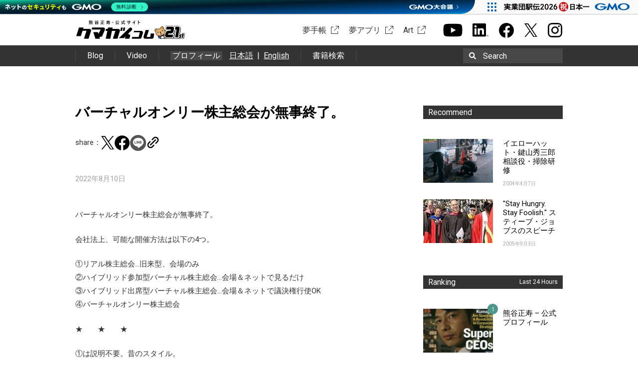

--- FILE ---
content_type: text/html; charset=UTF-8
request_url: https://www.kumagai.com/?eid=12789
body_size: 13284
content:
<!DOCTYPE html>
<html lang="ja">
<head>
<meta charset="UTF-8">
<title>バーチャルオンリー株主総会が無事終了。 | 熊谷正寿 &#8211; 公式サイト おかげさまで21周年</title>
<link type="image/ico" href="https://www.kumagai.com/wp/wp-content/themes/kumagai/favicon.ico" rel="shortcut icon" />
<link rel="profile" href="http://gmpg.org/xfn/11">
<link rel="pingback" href="https://www.kumagai.com/wp/xmlrpc.php">
<meta name='robots' content='max-image-preview:large' />
	<style>img:is([sizes="auto" i], [sizes^="auto," i]) { contain-intrinsic-size: 3000px 1500px }</style>
	<link rel='dns-prefetch' href='//fonts.googleapis.com' />
<link rel="alternate" type="application/rss+xml" title="熊谷正寿 - 公式サイト おかげさまで21周年 &raquo; フィード" href="https://www.kumagai.com/feed/" />
<link rel="alternate" type="application/rss+xml" title="熊谷正寿 - 公式サイト おかげさまで21周年 &raquo; コメントフィード" href="https://www.kumagai.com/comments/feed/" />
<script type="text/javascript" id="wpp-js" src="https://www.kumagai.com/wp/wp-content/plugins/wordpress-popular-posts/assets/js/wpp.min.js?ver=7.3.1" data-sampling="0" data-sampling-rate="100" data-api-url="https://www.kumagai.com/wp-json/wordpress-popular-posts" data-post-id="12789" data-token="8f6837d046" data-lang="0" data-debug="0"></script>
<link rel="alternate" type="application/rss+xml" title="熊谷正寿 - 公式サイト おかげさまで21周年 &raquo; バーチャルオンリー株主総会が無事終了。 のコメントのフィード" href="https://www.kumagai.com/?eid=12789/feed/" />
<script type="text/javascript">
/* <![CDATA[ */
window._wpemojiSettings = {"baseUrl":"https:\/\/s.w.org\/images\/core\/emoji\/15.1.0\/72x72\/","ext":".png","svgUrl":"https:\/\/s.w.org\/images\/core\/emoji\/15.1.0\/svg\/","svgExt":".svg","source":{"concatemoji":"https:\/\/www.kumagai.com\/wp\/wp-includes\/js\/wp-emoji-release.min.js"}};
/*! This file is auto-generated */
!function(i,n){var o,s,e;function c(e){try{var t={supportTests:e,timestamp:(new Date).valueOf()};sessionStorage.setItem(o,JSON.stringify(t))}catch(e){}}function p(e,t,n){e.clearRect(0,0,e.canvas.width,e.canvas.height),e.fillText(t,0,0);var t=new Uint32Array(e.getImageData(0,0,e.canvas.width,e.canvas.height).data),r=(e.clearRect(0,0,e.canvas.width,e.canvas.height),e.fillText(n,0,0),new Uint32Array(e.getImageData(0,0,e.canvas.width,e.canvas.height).data));return t.every(function(e,t){return e===r[t]})}function u(e,t,n){switch(t){case"flag":return n(e,"\ud83c\udff3\ufe0f\u200d\u26a7\ufe0f","\ud83c\udff3\ufe0f\u200b\u26a7\ufe0f")?!1:!n(e,"\ud83c\uddfa\ud83c\uddf3","\ud83c\uddfa\u200b\ud83c\uddf3")&&!n(e,"\ud83c\udff4\udb40\udc67\udb40\udc62\udb40\udc65\udb40\udc6e\udb40\udc67\udb40\udc7f","\ud83c\udff4\u200b\udb40\udc67\u200b\udb40\udc62\u200b\udb40\udc65\u200b\udb40\udc6e\u200b\udb40\udc67\u200b\udb40\udc7f");case"emoji":return!n(e,"\ud83d\udc26\u200d\ud83d\udd25","\ud83d\udc26\u200b\ud83d\udd25")}return!1}function f(e,t,n){var r="undefined"!=typeof WorkerGlobalScope&&self instanceof WorkerGlobalScope?new OffscreenCanvas(300,150):i.createElement("canvas"),a=r.getContext("2d",{willReadFrequently:!0}),o=(a.textBaseline="top",a.font="600 32px Arial",{});return e.forEach(function(e){o[e]=t(a,e,n)}),o}function t(e){var t=i.createElement("script");t.src=e,t.defer=!0,i.head.appendChild(t)}"undefined"!=typeof Promise&&(o="wpEmojiSettingsSupports",s=["flag","emoji"],n.supports={everything:!0,everythingExceptFlag:!0},e=new Promise(function(e){i.addEventListener("DOMContentLoaded",e,{once:!0})}),new Promise(function(t){var n=function(){try{var e=JSON.parse(sessionStorage.getItem(o));if("object"==typeof e&&"number"==typeof e.timestamp&&(new Date).valueOf()<e.timestamp+604800&&"object"==typeof e.supportTests)return e.supportTests}catch(e){}return null}();if(!n){if("undefined"!=typeof Worker&&"undefined"!=typeof OffscreenCanvas&&"undefined"!=typeof URL&&URL.createObjectURL&&"undefined"!=typeof Blob)try{var e="postMessage("+f.toString()+"("+[JSON.stringify(s),u.toString(),p.toString()].join(",")+"));",r=new Blob([e],{type:"text/javascript"}),a=new Worker(URL.createObjectURL(r),{name:"wpTestEmojiSupports"});return void(a.onmessage=function(e){c(n=e.data),a.terminate(),t(n)})}catch(e){}c(n=f(s,u,p))}t(n)}).then(function(e){for(var t in e)n.supports[t]=e[t],n.supports.everything=n.supports.everything&&n.supports[t],"flag"!==t&&(n.supports.everythingExceptFlag=n.supports.everythingExceptFlag&&n.supports[t]);n.supports.everythingExceptFlag=n.supports.everythingExceptFlag&&!n.supports.flag,n.DOMReady=!1,n.readyCallback=function(){n.DOMReady=!0}}).then(function(){return e}).then(function(){var e;n.supports.everything||(n.readyCallback(),(e=n.source||{}).concatemoji?t(e.concatemoji):e.wpemoji&&e.twemoji&&(t(e.twemoji),t(e.wpemoji)))}))}((window,document),window._wpemojiSettings);
/* ]]> */
</script>
<style id='wp-emoji-styles-inline-css' type='text/css'>

	img.wp-smiley, img.emoji {
		display: inline !important;
		border: none !important;
		box-shadow: none !important;
		height: 1em !important;
		width: 1em !important;
		margin: 0 0.07em !important;
		vertical-align: -0.1em !important;
		background: none !important;
		padding: 0 !important;
	}
</style>
<link rel='stylesheet' id='wp-block-library-css' href='https://www.kumagai.com/wp/wp-includes/css/dist/block-library/style.min.css' type='text/css' media='all' />
<style id='classic-theme-styles-inline-css' type='text/css'>
/*! This file is auto-generated */
.wp-block-button__link{color:#fff;background-color:#32373c;border-radius:9999px;box-shadow:none;text-decoration:none;padding:calc(.667em + 2px) calc(1.333em + 2px);font-size:1.125em}.wp-block-file__button{background:#32373c;color:#fff;text-decoration:none}
</style>
<style id='global-styles-inline-css' type='text/css'>
:root{--wp--preset--aspect-ratio--square: 1;--wp--preset--aspect-ratio--4-3: 4/3;--wp--preset--aspect-ratio--3-4: 3/4;--wp--preset--aspect-ratio--3-2: 3/2;--wp--preset--aspect-ratio--2-3: 2/3;--wp--preset--aspect-ratio--16-9: 16/9;--wp--preset--aspect-ratio--9-16: 9/16;--wp--preset--color--black: #000000;--wp--preset--color--cyan-bluish-gray: #abb8c3;--wp--preset--color--white: #ffffff;--wp--preset--color--pale-pink: #f78da7;--wp--preset--color--vivid-red: #cf2e2e;--wp--preset--color--luminous-vivid-orange: #ff6900;--wp--preset--color--luminous-vivid-amber: #fcb900;--wp--preset--color--light-green-cyan: #7bdcb5;--wp--preset--color--vivid-green-cyan: #00d084;--wp--preset--color--pale-cyan-blue: #8ed1fc;--wp--preset--color--vivid-cyan-blue: #0693e3;--wp--preset--color--vivid-purple: #9b51e0;--wp--preset--gradient--vivid-cyan-blue-to-vivid-purple: linear-gradient(135deg,rgba(6,147,227,1) 0%,rgb(155,81,224) 100%);--wp--preset--gradient--light-green-cyan-to-vivid-green-cyan: linear-gradient(135deg,rgb(122,220,180) 0%,rgb(0,208,130) 100%);--wp--preset--gradient--luminous-vivid-amber-to-luminous-vivid-orange: linear-gradient(135deg,rgba(252,185,0,1) 0%,rgba(255,105,0,1) 100%);--wp--preset--gradient--luminous-vivid-orange-to-vivid-red: linear-gradient(135deg,rgba(255,105,0,1) 0%,rgb(207,46,46) 100%);--wp--preset--gradient--very-light-gray-to-cyan-bluish-gray: linear-gradient(135deg,rgb(238,238,238) 0%,rgb(169,184,195) 100%);--wp--preset--gradient--cool-to-warm-spectrum: linear-gradient(135deg,rgb(74,234,220) 0%,rgb(151,120,209) 20%,rgb(207,42,186) 40%,rgb(238,44,130) 60%,rgb(251,105,98) 80%,rgb(254,248,76) 100%);--wp--preset--gradient--blush-light-purple: linear-gradient(135deg,rgb(255,206,236) 0%,rgb(152,150,240) 100%);--wp--preset--gradient--blush-bordeaux: linear-gradient(135deg,rgb(254,205,165) 0%,rgb(254,45,45) 50%,rgb(107,0,62) 100%);--wp--preset--gradient--luminous-dusk: linear-gradient(135deg,rgb(255,203,112) 0%,rgb(199,81,192) 50%,rgb(65,88,208) 100%);--wp--preset--gradient--pale-ocean: linear-gradient(135deg,rgb(255,245,203) 0%,rgb(182,227,212) 50%,rgb(51,167,181) 100%);--wp--preset--gradient--electric-grass: linear-gradient(135deg,rgb(202,248,128) 0%,rgb(113,206,126) 100%);--wp--preset--gradient--midnight: linear-gradient(135deg,rgb(2,3,129) 0%,rgb(40,116,252) 100%);--wp--preset--font-size--small: 13px;--wp--preset--font-size--medium: 20px;--wp--preset--font-size--large: 36px;--wp--preset--font-size--x-large: 42px;--wp--preset--spacing--20: 0.44rem;--wp--preset--spacing--30: 0.67rem;--wp--preset--spacing--40: 1rem;--wp--preset--spacing--50: 1.5rem;--wp--preset--spacing--60: 2.25rem;--wp--preset--spacing--70: 3.38rem;--wp--preset--spacing--80: 5.06rem;--wp--preset--shadow--natural: 6px 6px 9px rgba(0, 0, 0, 0.2);--wp--preset--shadow--deep: 12px 12px 50px rgba(0, 0, 0, 0.4);--wp--preset--shadow--sharp: 6px 6px 0px rgba(0, 0, 0, 0.2);--wp--preset--shadow--outlined: 6px 6px 0px -3px rgba(255, 255, 255, 1), 6px 6px rgba(0, 0, 0, 1);--wp--preset--shadow--crisp: 6px 6px 0px rgba(0, 0, 0, 1);}:where(.is-layout-flex){gap: 0.5em;}:where(.is-layout-grid){gap: 0.5em;}body .is-layout-flex{display: flex;}.is-layout-flex{flex-wrap: wrap;align-items: center;}.is-layout-flex > :is(*, div){margin: 0;}body .is-layout-grid{display: grid;}.is-layout-grid > :is(*, div){margin: 0;}:where(.wp-block-columns.is-layout-flex){gap: 2em;}:where(.wp-block-columns.is-layout-grid){gap: 2em;}:where(.wp-block-post-template.is-layout-flex){gap: 1.25em;}:where(.wp-block-post-template.is-layout-grid){gap: 1.25em;}.has-black-color{color: var(--wp--preset--color--black) !important;}.has-cyan-bluish-gray-color{color: var(--wp--preset--color--cyan-bluish-gray) !important;}.has-white-color{color: var(--wp--preset--color--white) !important;}.has-pale-pink-color{color: var(--wp--preset--color--pale-pink) !important;}.has-vivid-red-color{color: var(--wp--preset--color--vivid-red) !important;}.has-luminous-vivid-orange-color{color: var(--wp--preset--color--luminous-vivid-orange) !important;}.has-luminous-vivid-amber-color{color: var(--wp--preset--color--luminous-vivid-amber) !important;}.has-light-green-cyan-color{color: var(--wp--preset--color--light-green-cyan) !important;}.has-vivid-green-cyan-color{color: var(--wp--preset--color--vivid-green-cyan) !important;}.has-pale-cyan-blue-color{color: var(--wp--preset--color--pale-cyan-blue) !important;}.has-vivid-cyan-blue-color{color: var(--wp--preset--color--vivid-cyan-blue) !important;}.has-vivid-purple-color{color: var(--wp--preset--color--vivid-purple) !important;}.has-black-background-color{background-color: var(--wp--preset--color--black) !important;}.has-cyan-bluish-gray-background-color{background-color: var(--wp--preset--color--cyan-bluish-gray) !important;}.has-white-background-color{background-color: var(--wp--preset--color--white) !important;}.has-pale-pink-background-color{background-color: var(--wp--preset--color--pale-pink) !important;}.has-vivid-red-background-color{background-color: var(--wp--preset--color--vivid-red) !important;}.has-luminous-vivid-orange-background-color{background-color: var(--wp--preset--color--luminous-vivid-orange) !important;}.has-luminous-vivid-amber-background-color{background-color: var(--wp--preset--color--luminous-vivid-amber) !important;}.has-light-green-cyan-background-color{background-color: var(--wp--preset--color--light-green-cyan) !important;}.has-vivid-green-cyan-background-color{background-color: var(--wp--preset--color--vivid-green-cyan) !important;}.has-pale-cyan-blue-background-color{background-color: var(--wp--preset--color--pale-cyan-blue) !important;}.has-vivid-cyan-blue-background-color{background-color: var(--wp--preset--color--vivid-cyan-blue) !important;}.has-vivid-purple-background-color{background-color: var(--wp--preset--color--vivid-purple) !important;}.has-black-border-color{border-color: var(--wp--preset--color--black) !important;}.has-cyan-bluish-gray-border-color{border-color: var(--wp--preset--color--cyan-bluish-gray) !important;}.has-white-border-color{border-color: var(--wp--preset--color--white) !important;}.has-pale-pink-border-color{border-color: var(--wp--preset--color--pale-pink) !important;}.has-vivid-red-border-color{border-color: var(--wp--preset--color--vivid-red) !important;}.has-luminous-vivid-orange-border-color{border-color: var(--wp--preset--color--luminous-vivid-orange) !important;}.has-luminous-vivid-amber-border-color{border-color: var(--wp--preset--color--luminous-vivid-amber) !important;}.has-light-green-cyan-border-color{border-color: var(--wp--preset--color--light-green-cyan) !important;}.has-vivid-green-cyan-border-color{border-color: var(--wp--preset--color--vivid-green-cyan) !important;}.has-pale-cyan-blue-border-color{border-color: var(--wp--preset--color--pale-cyan-blue) !important;}.has-vivid-cyan-blue-border-color{border-color: var(--wp--preset--color--vivid-cyan-blue) !important;}.has-vivid-purple-border-color{border-color: var(--wp--preset--color--vivid-purple) !important;}.has-vivid-cyan-blue-to-vivid-purple-gradient-background{background: var(--wp--preset--gradient--vivid-cyan-blue-to-vivid-purple) !important;}.has-light-green-cyan-to-vivid-green-cyan-gradient-background{background: var(--wp--preset--gradient--light-green-cyan-to-vivid-green-cyan) !important;}.has-luminous-vivid-amber-to-luminous-vivid-orange-gradient-background{background: var(--wp--preset--gradient--luminous-vivid-amber-to-luminous-vivid-orange) !important;}.has-luminous-vivid-orange-to-vivid-red-gradient-background{background: var(--wp--preset--gradient--luminous-vivid-orange-to-vivid-red) !important;}.has-very-light-gray-to-cyan-bluish-gray-gradient-background{background: var(--wp--preset--gradient--very-light-gray-to-cyan-bluish-gray) !important;}.has-cool-to-warm-spectrum-gradient-background{background: var(--wp--preset--gradient--cool-to-warm-spectrum) !important;}.has-blush-light-purple-gradient-background{background: var(--wp--preset--gradient--blush-light-purple) !important;}.has-blush-bordeaux-gradient-background{background: var(--wp--preset--gradient--blush-bordeaux) !important;}.has-luminous-dusk-gradient-background{background: var(--wp--preset--gradient--luminous-dusk) !important;}.has-pale-ocean-gradient-background{background: var(--wp--preset--gradient--pale-ocean) !important;}.has-electric-grass-gradient-background{background: var(--wp--preset--gradient--electric-grass) !important;}.has-midnight-gradient-background{background: var(--wp--preset--gradient--midnight) !important;}.has-small-font-size{font-size: var(--wp--preset--font-size--small) !important;}.has-medium-font-size{font-size: var(--wp--preset--font-size--medium) !important;}.has-large-font-size{font-size: var(--wp--preset--font-size--large) !important;}.has-x-large-font-size{font-size: var(--wp--preset--font-size--x-large) !important;}
:where(.wp-block-post-template.is-layout-flex){gap: 1.25em;}:where(.wp-block-post-template.is-layout-grid){gap: 1.25em;}
:where(.wp-block-columns.is-layout-flex){gap: 2em;}:where(.wp-block-columns.is-layout-grid){gap: 2em;}
:root :where(.wp-block-pullquote){font-size: 1.5em;line-height: 1.6;}
</style>
<link rel='stylesheet' id='wordpress-popular-posts-css-css' href='https://www.kumagai.com/wp/wp-content/themes/kumagai/wpp.css' type='text/css' media='all' />
<link rel='stylesheet' id='plaino-style-css' href='https://www.kumagai.com/wp/wp-content/themes/kumagai/style.css?1769066713' type='text/css' media='all' />
<link rel='stylesheet' id='plaino-google-fonts-css' href='https://fonts.googleapis.com/css?family=Lato%3A100%2C300%2C400%2C700%2C900%7COpen+Sans%3A400italic%2C600italic%2C400%2C600' type='text/css' media='all' />
<link rel='stylesheet' id='plaino-font-awesome-css' href='https://www.kumagai.com/wp/wp-content/themes/kumagai/fonts/font-awesome/css/font-awesome.min.css' type='text/css' media='all' />
<style id='akismet-widget-style-inline-css' type='text/css'>

			.a-stats {
				--akismet-color-mid-green: #357b49;
				--akismet-color-white: #fff;
				--akismet-color-light-grey: #f6f7f7;

				max-width: 350px;
				width: auto;
			}

			.a-stats * {
				all: unset;
				box-sizing: border-box;
			}

			.a-stats strong {
				font-weight: 600;
			}

			.a-stats a.a-stats__link,
			.a-stats a.a-stats__link:visited,
			.a-stats a.a-stats__link:active {
				background: var(--akismet-color-mid-green);
				border: none;
				box-shadow: none;
				border-radius: 8px;
				color: var(--akismet-color-white);
				cursor: pointer;
				display: block;
				font-family: -apple-system, BlinkMacSystemFont, 'Segoe UI', 'Roboto', 'Oxygen-Sans', 'Ubuntu', 'Cantarell', 'Helvetica Neue', sans-serif;
				font-weight: 500;
				padding: 12px;
				text-align: center;
				text-decoration: none;
				transition: all 0.2s ease;
			}

			/* Extra specificity to deal with TwentyTwentyOne focus style */
			.widget .a-stats a.a-stats__link:focus {
				background: var(--akismet-color-mid-green);
				color: var(--akismet-color-white);
				text-decoration: none;
			}

			.a-stats a.a-stats__link:hover {
				filter: brightness(110%);
				box-shadow: 0 4px 12px rgba(0, 0, 0, 0.06), 0 0 2px rgba(0, 0, 0, 0.16);
			}

			.a-stats .count {
				color: var(--akismet-color-white);
				display: block;
				font-size: 1.5em;
				line-height: 1.4;
				padding: 0 13px;
				white-space: nowrap;
			}
		
</style>
<script type="text/javascript" src="https://www.kumagai.com/wp/wp-includes/js/jquery/jquery.min.js" id="jquery-core-js"></script>
<script type="text/javascript" src="https://www.kumagai.com/wp/wp-includes/js/jquery/jquery-migrate.min.js" id="jquery-migrate-js"></script>
<script type="text/javascript" src="https://www.kumagai.com/wp/wp-content/themes/kumagai/js/slick.min.js" id="slick-js"></script>
<script type="text/javascript" src="https://www.kumagai.com/wp/wp-content/themes/kumagai/js/script.js?1769066713" id="single-js"></script>
<link rel="https://api.w.org/" href="https://www.kumagai.com/wp-json/" /><link rel="alternate" title="JSON" type="application/json" href="https://www.kumagai.com/wp-json/wp/v2/posts/12789" /><link rel="canonical" href="https://www.kumagai.com/?eid=12789" />
<link rel='shortlink' href='https://www.kumagai.com/?p=12789' />
<link rel="alternate" title="oEmbed (JSON)" type="application/json+oembed" href="https://www.kumagai.com/wp-json/oembed/1.0/embed?url=https%3A%2F%2Fwww.kumagai.com%2F%3Feid%3D12789" />
<link rel="alternate" title="oEmbed (XML)" type="text/xml+oembed" href="https://www.kumagai.com/wp-json/oembed/1.0/embed?url=https%3A%2F%2Fwww.kumagai.com%2F%3Feid%3D12789&#038;format=xml" />
            <style id="wpp-loading-animation-styles">@-webkit-keyframes bgslide{from{background-position-x:0}to{background-position-x:-200%}}@keyframes bgslide{from{background-position-x:0}to{background-position-x:-200%}}.wpp-widget-block-placeholder,.wpp-shortcode-placeholder{margin:0 auto;width:60px;height:3px;background:#dd3737;background:linear-gradient(90deg,#dd3737 0%,#571313 10%,#dd3737 100%);background-size:200% auto;border-radius:3px;-webkit-animation:bgslide 1s infinite linear;animation:bgslide 1s infinite linear}</style>
            
<meta property="og:site_name" content="熊谷正寿 - 公式サイト おかげさまで21周年" />
<meta property="og:type" content="article" />
<meta property="og:title" content="バーチャルオンリー株主総会が無事終了。 | 熊谷正寿 - 公式サイト おかげさまで21周年" />
<meta property="og:url" content="https://www.kumagai.com/?eid=12789" />
<meta property="og:description" content="バーチャルオンリー株主総会が無事終了。 会社法上、可能な開催方法は以下の4つ。 ①リアル株主総会…旧来型、会場のみ ②ハイブリッド参加型バーチャル株主総会…会場＆ネットで見るだけ ③ハイブリッド出席型バーチャル株主総会…会場＆ネットで議決権行使OK ④バーチャルオンリー株主総会 ★ ★ ★ ①は説明不要。昔のスタイル。 ②③はコロナ禍で、会社法の解釈を利用し急増したスタイル。←前回までGMOはこれでした。 ④バーチャルオンリー株主総会は、産業競争力強化法において、会社法の特例として2021年6月から可能になったよ。 ただ、④は1年経った今年の6月でも、たった6社しか事例が無い。..." />
<meta property="og:image" content="https://www.kumagai.com/wp/wp-content/uploads/2022/08/297128531_10217992546285410_4831589469339112051_n.jpg" />
<meta name="twitter:card" content="summary_large_image" />
<meta name="twitter:title" content="バーチャルオンリー株主総会が無事終了。 | 熊谷正寿 - 公式サイト おかげさまで21周年" />
<meta name="twitter:description" content="バーチャルオンリー株主総会が無事終了。 会社法上、可能な開催方法は以下の4つ。 ①リアル株主総会…旧来型、会場のみ ②ハイブリッド参加型バーチャル株主総会…会場＆ネットで見るだけ ③ハイブリッド出席型バーチャル株主総会…会場＆ネットで議決権行使OK ④バーチャルオンリー株主総会 ★ ★ ★ ①は説明不要。昔のスタイル。 ②③はコロナ禍で、会社法の解釈を利用し急増したスタイル。←前回までGMOはこれでした。 ④バーチャルオンリー株主総会は、産業競争力強化法において、会社法の特例として2021年6月から可能になったよ。 ただ、④は1年経った今年の6月でも、たった6社しか事例が無い。..." />
<meta name="twitter:image" content="https://www.kumagai.com/wp/wp-content/uploads/2022/08/297128531_10217992546285410_4831589469339112051_n.jpg" />

<style type="text/css">.recentcomments a{display:inline !important;padding:0 !important;margin:0 !important;}</style><link rel="icon" href="https://www.kumagai.com/wp/wp-content/uploads/2022/03/Gファビコン.png" sizes="32x32" />
<link rel="icon" href="https://www.kumagai.com/wp/wp-content/uploads/2022/03/Gファビコン.png" sizes="192x192" />
<link rel="apple-touch-icon" href="https://www.kumagai.com/wp/wp-content/uploads/2022/03/Gファビコン.png" />
<meta name="msapplication-TileImage" content="https://www.kumagai.com/wp/wp-content/uploads/2022/03/Gファビコン.png" />
<link href='https://fonts.googleapis.com/css?family=Roboto' rel='stylesheet' type='text/css'>

<link rel="stylesheet" href="https://www.kumagai.com/wp/wp-content/themes/kumagai/extra/colorbox.css">
<script type='text/javascript' src='https://www.kumagai.com/wp/wp-content/themes/kumagai/extra/jquery.colorbox.js'></script>
<script type="text/javascript">
(function($){
	$(function() {
		$('a.lightbox').colorbox();
	}); 
})(jQuery);
</script>


<!-- Google Tag Manager -->
<script>(function(w,d,s,l,i){w[l]=w[l]||[];w[l].push({'gtm.start':
new Date().getTime(),event:'gtm.js'});var f=d.getElementsByTagName(s)[0],
j=d.createElement(s),dl=l!='dataLayer'?'&l='+l:'';j.async=true;j.src=
'https://www.googletagmanager.com/gtm.js?id='+i+dl;f.parentNode.insertBefore(j,f);
})(window,document,'script','dataLayer','GTM-KWWFJMT');</script>
<!-- End Google Tag Manager -->
</head>

<body class="wp-singular post-template-default single single-post postid-12789 single-format-standard wp-theme-kumagai group-blog">
<!-- Google Tag Manager (noscript) -->
<noscript><iframe src="https://www.googletagmanager.com/ns.html?id=GTM-KWWFJMT"
height="0" width="0" style="display:none;visibility:hidden"></iframe></noscript>
<!-- End Google Tag Manager (noscript) -->

<div id="fb-root"></div>
<script>(function(d, s, id) {
  var js, fjs = d.getElementsByTagName(s)[0];
  if (d.getElementById(id)) return;
  js = d.createElement(s); js.id = id;
  js.src = "//connect.facebook.net/ja_JP/sdk.js#xfbml=1&version=v2.0";
  fjs.parentNode.insertBefore(js, fjs);
}(document, 'script', 'facebook-jssdk'));</script>
<script src="https://apis.google.com/js/platform.js" async defer>
  {lang: 'ja'}
</script>
<!--[if lt IE 9]>
<div class="ie8">
internet explorerバージョン8以下はサポートされていないため正しく動作しない可能性があります。<br />
バージョンアップした上での閲覧を推奨いたします。
</div>
<![endif]-->
<div class="header-wrap">
	<header class="header clearfix" role="banner">
		<div class="header_box">
			<p class="logo"><a href="/"><img src="https://www.kumagai.com/wp/wp-content/themes/kumagai/images/logo_21st.svg" alt="熊谷正寿 - 公式サイト おかげさまで21周年"></a></p>
			<div class="header_external">
				<ul class="externalList">
					<li><a href="https://shop.kumagai.com/" target="_blank" class="art" rel="noopener">夢手帳</a></li>
					<li><a href="https://shop.kumagai.com/app/" target="_blank" class="art" rel="noopener">夢アプリ</a></li>
					<li><a href="https://art.kumagai.com/" target="_blank" class="art" rel="noopener">Art</a></li>
				</ul>
				<ul class="sns">
					<li><a href="https://www.youtube.com/@masatoshi_kumagai" target="_blank" rel="noopener"><img src="https://www.kumagai.com/wp/wp-content/themes/kumagai/images/youtube_b.svg" alt="Youtube チャンネル" width="39" height="27"></a></li>
					<li><a href="https://jp.linkedin.com/in/masatoshi-kumagai/" target="_blank" rel="noopener"><img src="https://www.kumagai.com/wp/wp-content/themes/kumagai/images/linkedin_b.svg" alt="Linkedinページ" width="32" height="27"></a></li>
					<li><a href="https://www.facebook.com/masatoshi.kumagai" target="_blank" rel="noopener"><img src="https://www.kumagai.com/wp/wp-content/themes/kumagai/images/facebook_b.svg" alt="facebookシェア" width="32" height="32"></a></li>
					<li><a href="https://twitter.com/m_kumagai" target="_blank" rel="noopener"><img src="https://www.kumagai.com/wp/wp-content/themes/kumagai/images/twitter_b.svg" alt="twitterシェア" width="26"></a></li>
					<li><a href="https://instagram.com/masatoshi_kumagai" target="_blank" rel="noopener"><img src="https://www.kumagai.com/wp/wp-content/themes/kumagai/images/instagram_b.svg" alt="Instagramシェア" width="31" height="31"></a></li>
				</ul>
							</div>
		</div>
		<div class="header_link">
			<div class="header_linkInner">
				<ul>
					<li><a href="/?s=">Blog</a></li>
					<li><a href="/video/">Video</a></li>
					<li>
						<a class="headerProfile" href="/profile/">プロフィール</a>
						<div class="headerProfile_la">
							<a href="/profile/">日本語</a><span>&ensp;|&ensp;</span>
							<a href="/profile/en/">English</a>
						</div>
					</li>
					<li><a href="/search-book">書籍検索</a></li>
				</ul>
				<div class="search" tabindex="0">
					<form method="get" id="searchform" action="https://www.kumagai.com/">
							<img src="https://www.kumagai.com/wp/wp-content/themes/kumagai/images/search.svg" alt="search" class="magnifier">
							<input type="text" value="" name="s" id="s" />
							<label for="s">Search</label>
							<input type="submit" />
					</form>
				</div>
			</div>
		</div>
			</header><!-- #masthead -->
</div>
<div id="content" class="site-content">

	<div id="primary" class="content-area">
		<main id="main" class="site-main" role="main">

		
			<style type="text/css">
.entry-header .single_sns ul.sns_btn {
	padding: 0;
}
</style>

<article id="post-12789" class="post-12789 post type-post status-publish format-standard has-post-thumbnail hentry category-1">
	<header class="entry-header">
		<h2 class="entry-title">バーチャルオンリー株主総会が無事終了。</h2>		<div class="single_sns">
	<ul class="sns_btn">
					<li>share：</li>
			<li><a href="http://twitter.com/share?url=https://www.kumagai.com/?eid=12789" target="_blank" rel="noopener noreferrer"><img src="https://www.kumagai.com/wp/wp-content/themes/kumagai/images/twitter_b.svg" alt="twitterシェア" width="26"></a><script async src="https://platform.twitter.com/widgets.js" charset="utf-8"></script></li>
			<li><a href="http://www.facebook.com/share.php?u=https://www.kumagai.com/?eid=12789" target="_blank" rel="noopener noreferrer"><img src="https://www.kumagai.com/wp/wp-content/themes/kumagai/images/facebook_b.svg" alt="facebookシェア" width="32" height="32"></a></li>
			<li><a href="http://line.me/R/msg/text/?https://www.kumagai.com/?eid=12789" target="_blank" rel="noopener noreferrer"><img src="https://www.kumagai.com/wp/wp-content/themes/kumagai/images/line_b.png" alt="lineシェア" width="32" height="32"></a></li>
			<li><button onclick="shareURL()"><img src="https://www.kumagai.com/wp/wp-content/themes/kumagai/images/link.svg" alt="URLコピー" width="40" style="position:relative;top:1px;left:-6px"></button></li>
			</ul>
</div>

<script>
	function shareURL() {
		const copyText = "https://www.kumagai.com/?eid=12789";
		navigator.clipboard.writeText(copyText).then(function() {
			alert(copyText + ' をコピーしました');
		}).catch(function(error) {
			console.error("コピーに失敗しました");
		});
	}
</script>
		<div class="entry-meta">
			2022年8月10日		</div><!-- .entry-meta -->
	</header><!-- .entry-header -->
	

	<div class="entry-content">
		<p>バーチャルオンリー株主総会が無事終了。</p>
<p>会社法上、可能な開催方法は以下の4つ。</p>
<p>①リアル株主総会…旧来型、会場のみ<br />
②ハイブリッド参加型バーチャル株主総会…会場＆ネットで見るだけ<br />
③ハイブリッド出席型バーチャル株主総会…会場＆ネットで議決権行使OK<br />
④バーチャルオンリー株主総会</p>
<p>★　　★　　★</p>
<p>①は説明不要。昔のスタイル。</p>
<p>②③はコロナ禍で、会社法の解釈を利用し急増したスタイル。←前回までGMOはこれでした。</p>
<p>④バーチャルオンリー株主総会は、産業競争力強化法において、会社法の特例として2021年6月から可能になったよ。</p>
<p>ただ、④は1年経った今年の6月でも、たった6社しか事例が無い。</p>
<p>一方、世界では2000年に米国デラウェア州の法律が改正され、2001年に初めてバーチャルオンリー総会が開かれたよ。（Nasdaq INFT）</p>
<p>その後、増加の一途で2020年には1464社が実施してる。</p>
<p>開催してみて、メリデメがとても良く理解出来た。</p>
<p>続く上場企業のために、近くまとめてレポートするね。</p>
<p>あっ。無事議案が決議されたので、9月1日~社名変更します。</p>
<p>現在：GMOインターネット株式会社<br />
変更：GMOインターネットグループ株式会社<br />
宜しくです。</p>
<p><a href="https://www.kumagai.com/wp/wp-content/uploads/2022/08/297019213_10217992546085405_382344769417387279_n.jpg"><img fetchpriority="high" decoding="async" class="alignnone size-full wp-image-12793" src="https://www.kumagai.com/wp/wp-content/uploads/2022/08/297019213_10217992546085405_382344769417387279_n.jpg" alt="" width="1282" height="720" /></a></p>
<p>↑バーチャルオンリー株主総会</p>
<p>&nbsp;</p>
<p><a href="https://www.kumagai.com/wp/wp-content/uploads/2022/08/296896830_10217992546205408_5966884776572971100_n.jpg"><img decoding="async" class="alignnone size-full wp-image-12792" src="https://www.kumagai.com/wp/wp-content/uploads/2022/08/296896830_10217992546205408_5966884776572971100_n.jpg" alt="" width="1280" height="960" /></a></p>
<p>↑バーチャルオンリー株主総会の裏側①</p>
<p><a href="https://www.kumagai.com/wp/wp-content/uploads/2022/08/296860708_10217992546365412_7627924718729119474_n.jpg"><img decoding="async" class="alignnone size-full wp-image-12791" src="https://www.kumagai.com/wp/wp-content/uploads/2022/08/296860708_10217992546365412_7627924718729119474_n.jpg" alt="" width="1280" height="960" /></a></p>
<p>↑バーチャルオンリー株主総会の裏側②</p>
<p><a href="https://www.kumagai.com/wp/wp-content/uploads/2022/08/297128531_10217992546285410_4831589469339112051_n.jpg"><img loading="lazy" decoding="async" class="alignnone size-full wp-image-12790" src="https://www.kumagai.com/wp/wp-content/uploads/2022/08/297128531_10217992546285410_4831589469339112051_n.jpg" alt="" width="1280" height="960" /></a></p>
<p>↑バーチャルオンリー株主総会の裏側③</p>
		
			</div><!-- .entry-content -->

	<div class="related">
		<div class='yarpp yarpp-related yarpp-related-website yarpp-template-yarpp-template-kumagaicom'>
	<p class="relatedTitle">関連記事</p>
	<ul class="relatedList">
					<li class="relatedList_item">
				<a href="https://www.kumagai.com/?eid=12786" rel="bookmark">
					<div class="relatedList_itemImage">
						<img width="150" height="84" src="https://www.kumagai.com/wp/wp-content/uploads/2022/08/FZtQ1ghaQAEOslY.jpeg" class="attachment-thumbnail size-thumbnail wp-post-image" alt="" decoding="async" loading="lazy" />					</div>
					<p class="relatedList_itemTitle">twitterまとめ8月9日</p>
				</a>
			</li>
					<li class="relatedList_item">
				<a href="https://www.kumagai.com/?eid=4483" rel="bookmark">
					<div class="relatedList_itemImage">
											</div>
					<p class="relatedList_itemTitle">_twitter,facebookまとめ16年9月1日</p>
				</a>
			</li>
					<li class="relatedList_item">
				<a href="https://www.kumagai.com/?eid=948" rel="bookmark">
					<div class="relatedList_itemImage">
											</div>
					<p class="relatedList_itemTitle">twitterまとめ Sep.1</p>
				</a>
			</li>
					<li class="relatedList_item">
				<a href="https://www.kumagai.com/?eid=12867" rel="bookmark">
					<div class="relatedList_itemImage">
						<img width="150" height="79" src="https://www.kumagai.com/wp/wp-content/uploads/2022/08/Qe85ZCYI.jpeg" class="attachment-thumbnail size-thumbnail wp-post-image" alt="" decoding="async" loading="lazy" />					</div>
					<p class="relatedList_itemTitle">SNSまとめ8月29日</p>
				</a>
			</li>
					<li class="relatedList_item">
				<a href="https://www.kumagai.com/?eid=14989" rel="bookmark">
					<div class="relatedList_itemImage">
						<img width="150" height="113" src="https://www.kumagai.com/wp/wp-content/uploads/2024/03/oHqiAu22.jpeg" class="attachment-thumbnail size-thumbnail wp-post-image" alt="" decoding="async" loading="lazy" />					</div>
					<p class="relatedList_itemTitle">SNSまとめ3月21日</p>
				</a>
			</li>
					<li class="relatedList_item">
				<a href="https://www.kumagai.com/?eid=211" rel="bookmark">
					<div class="relatedList_itemImage">
											</div>
					<p class="relatedList_itemTitle">社長の一日・堀江さんバージョン</p>
				</a>
			</li>
			</ul>
</div>
	</div>

	<footer class="entry-footer">
					</footer><!-- .entry-footer -->
</article><!-- #post-## -->
            
                        
			<div class="single_sns">
	<ul class="sns_btn">
					<li>share：</li>
			<li><a href="http://twitter.com/share?url=https://www.kumagai.com/?eid=12789" target="_blank" rel="noopener noreferrer"><img src="https://www.kumagai.com/wp/wp-content/themes/kumagai/images/twitter_b.svg" alt="twitterシェア" width="26"></a><script async src="https://platform.twitter.com/widgets.js" charset="utf-8"></script></li>
			<li><a href="http://www.facebook.com/share.php?u=https://www.kumagai.com/?eid=12789" target="_blank" rel="noopener noreferrer"><img src="https://www.kumagai.com/wp/wp-content/themes/kumagai/images/facebook_b.svg" alt="facebookシェア" width="32" height="32"></a></li>
			<li><a href="http://line.me/R/msg/text/?https://www.kumagai.com/?eid=12789" target="_blank" rel="noopener noreferrer"><img src="https://www.kumagai.com/wp/wp-content/themes/kumagai/images/line_b.png" alt="lineシェア" width="32" height="32"></a></li>
			<li><button onclick="shareURL()"><img src="https://www.kumagai.com/wp/wp-content/themes/kumagai/images/link.svg" alt="URLコピー" width="40" style="position:relative;top:1px;left:-6px"></button></li>
			</ul>
</div>

<script>
	function shareURL() {
		const copyText = "https://www.kumagai.com/?eid=12789";
		navigator.clipboard.writeText(copyText).then(function() {
			alert(copyText + ' をコピーしました');
		}).catch(function(error) {
			console.error("コピーに失敗しました");
		});
	}
</script>
				<nav class="navigation post-navigation" role="navigation">
		<h1 class="screen-reader-text">Post navigation</h1>
		<div class="nav-links">
			<div class="nav-previous"><p class="previous_link"><a href="https://www.kumagai.com/?eid=12786" rel="prev">< 前へ</a></p></div><div class="nav-next"><p class="next_link"><a href="https://www.kumagai.com/?eid=12795" rel="next">次へ ></a></p></div>		</div><!-- .nav-links -->
	</nav><!-- .navigation -->
	

		
		</main><!-- #main -->
	</div><!-- #primary -->

<div id="secondary" class="widget-area" role="complementary">
	<div class="recommend is_pc">
	<h3>
		Recommend
	</h3>
							<div class="recommend_box clearfix">
				<div class="float_left">
					<a href="https://www.kumagai.com/?eid=17" class="thum">
															<div class="crop_img" style="background-image:url(https://www.kumagai.com/images/upload/18.jpg)"></div>
					</a>
				</div>
				<div class="float_right">
					<h4><a href="https://www.kumagai.com/?eid=17">イエローハット・鍵山秀三郎相談役・掃除研修</a></h4>
					<p class="date">2004年4月7日</p>
				</div>
			</div>
					<div class="recommend_box clearfix">
				<div class="float_left">
					<a href="https://www.kumagai.com/?eid=278" class="thum">
															<div class="crop_img" style="background-image:url(https://www.kumagai.com/images/jobs.JPG)"></div>
					</a>
				</div>
				<div class="float_right">
					<h4><a href="https://www.kumagai.com/?eid=278">&quot;Stay Hungry. Stay Foolish.&quot; スティーブ・ジョブスのスピーチ</a></h4>
					<p class="date">2005年9月3日</p>
				</div>
			</div>
				</div>

	<div class="ranking is_pc">
	<h3>
					Ranking
			<span>Last 24 Hours</span>
			</h3>
	<div class="wpp-shortcode"><script type="application/json">{"title":"","limit":"5","offset":0,"range":"daily","time_quantity":24,"time_unit":"hour","freshness":false,"order_by":"views","post_type":"post,page","pid":"","exclude":"","cat":"","taxonomy":"category","term_id":"","author":"","shorten_title":{"active":false,"length":0,"words":false},"post-excerpt":{"active":false,"length":0,"keep_format":false,"words":false},"thumbnail":{"active":true,"build":"manual","width":"140","height":"88"},"rating":false,"stats_tag":{"comment_count":false,"views":true,"author":false,"date":{"active":false,"format":"Y\u5e74n\u6708j\u65e5"},"category":false,"taxonomy":{"active":false,"name":"category"}},"markup":{"custom_html":true,"wpp-start":"&lt;div&gt;","wpp-end":"&lt;\/div&gt;","title-start":"<h2>","title-end":"<\/h2>","post-html":"&lt;div class=&quot;recommend_box clearfix&quot;&gt;\n\t&lt;div class=&quot;float_left&quot;&gt;\n\t\t&lt;a href=&quot;{url}&quot; class=&quot;thum&quot;&gt;\n\t\t\t&lt;div class=&quot;crop_img&quot; style=&quot;background-image:url({thumb_url}?{pid}img)&quot;&gt;&lt;\/div&gt;\n\t\t&lt;\/a&gt;\n\t&lt;\/div&gt;\n\t&lt;div class=&quot;float_right&quot;&gt;\n\t\t&lt;h4&gt;&lt;a href=&quot;{url}&quot;&gt;{text_title}&lt;\/a&gt;&lt;\/h4&gt;\n\t\t&lt;p class=&quot;date&quot;&gt;{date}&lt;\/p&gt;\n\t&lt;\/div&gt;\n&lt;\/div&gt;"},"theme":{"name":""}}</script><div class="wpp-shortcode-placeholder"></div></div>			<a href="/?rank=1" class="blog_view_all">すべて見る</a>
		</div>

	<div class="archives is_pc">
		<h3>
			Archives
		</h3>
		<ul>
			<li class="archives_year"><div class="archive_year_text">2026年（18）</div><ul class="archives_month"><li><a href='https://www.kumagai.com/?month=202601'>1月（18）</a>&nbsp;</li>
</ul></li><li class="archives_year"><div class="archive_year_text">2025年（263）</div><ul class="archives_month"><li><a href='https://www.kumagai.com/?month=202512'>12月（20）</a>&nbsp;</li>
<li><a href='https://www.kumagai.com/?month=202511'>11月（19）</a>&nbsp;</li>
<li><a href='https://www.kumagai.com/?month=202510'>10月（22）</a>&nbsp;</li>
<li><a href='https://www.kumagai.com/?month=202509'>9月（22）</a>&nbsp;</li>
<li><a href='https://www.kumagai.com/?month=202508'>8月（22）</a>&nbsp;</li>
<li><a href='https://www.kumagai.com/?month=202507'>7月（20）</a>&nbsp;</li>
<li><a href='https://www.kumagai.com/?month=202506'>6月（21）</a>&nbsp;</li>
<li><a href='https://www.kumagai.com/?month=202505'>5月（23）</a>&nbsp;</li>
<li><a href='https://www.kumagai.com/?month=202504'>4月（23）</a>&nbsp;</li>
<li><a href='https://www.kumagai.com/?month=202503'>3月（24）</a>&nbsp;</li>
<li><a href='https://www.kumagai.com/?month=202502'>2月（21）</a>&nbsp;</li>
<li><a href='https://www.kumagai.com/?month=202501'>1月（26）</a>&nbsp;</li>
</ul></li><li class="archives_year"><div class="archive_year_text">2024年（255）</div><ul class="archives_month"><li><a href='https://www.kumagai.com/?month=202412'>12月（25）</a>&nbsp;</li>
<li><a href='https://www.kumagai.com/?month=202411'>11月（20）</a>&nbsp;</li>
<li><a href='https://www.kumagai.com/?month=202410'>10月（20）</a>&nbsp;</li>
<li><a href='https://www.kumagai.com/?month=202409'>9月（20）</a>&nbsp;</li>
<li><a href='https://www.kumagai.com/?month=202408'>8月（21）</a>&nbsp;</li>
<li><a href='https://www.kumagai.com/?month=202407'>7月（20）</a>&nbsp;</li>
<li><a href='https://www.kumagai.com/?month=202406'>6月（22）</a>&nbsp;</li>
<li><a href='https://www.kumagai.com/?month=202405'>5月（22）</a>&nbsp;</li>
<li><a href='https://www.kumagai.com/?month=202404'>4月（20）</a>&nbsp;</li>
<li><a href='https://www.kumagai.com/?month=202403'>3月（17）</a>&nbsp;</li>
<li><a href='https://www.kumagai.com/?month=202402'>2月（18）</a>&nbsp;</li>
<li><a href='https://www.kumagai.com/?month=202401'>1月（30）</a>&nbsp;</li>
</ul></li><li class="archives_year"><div class="archive_year_text">2023年（269）</div><ul class="archives_month"><li><a href='https://www.kumagai.com/?month=202312'>12月（21）</a>&nbsp;</li>
<li><a href='https://www.kumagai.com/?month=202311'>11月（20）</a>&nbsp;</li>
<li><a href='https://www.kumagai.com/?month=202310'>10月（15）</a>&nbsp;</li>
<li><a href='https://www.kumagai.com/?month=202309'>9月（18）</a>&nbsp;</li>
<li><a href='https://www.kumagai.com/?month=202308'>8月（19）</a>&nbsp;</li>
<li><a href='https://www.kumagai.com/?month=202307'>7月（21）</a>&nbsp;</li>
<li><a href='https://www.kumagai.com/?month=202306'>6月（24）</a>&nbsp;</li>
<li><a href='https://www.kumagai.com/?month=202305'>5月（22）</a>&nbsp;</li>
<li><a href='https://www.kumagai.com/?month=202304'>4月（25）</a>&nbsp;</li>
<li><a href='https://www.kumagai.com/?month=202303'>3月（27）</a>&nbsp;</li>
<li><a href='https://www.kumagai.com/?month=202302'>2月（27）</a>&nbsp;</li>
<li><a href='https://www.kumagai.com/?month=202301'>1月（30）</a>&nbsp;</li>
</ul></li><li class="archives_year"><div class="archive_year_text">2022年（334）</div><ul class="archives_month"><li><a href='https://www.kumagai.com/?month=202212'>12月（25）</a>&nbsp;</li>
<li><a href='https://www.kumagai.com/?month=202211'>11月（28）</a>&nbsp;</li>
<li><a href='https://www.kumagai.com/?month=202210'>10月（26）</a>&nbsp;</li>
<li><a href='https://www.kumagai.com/?month=202209'>9月（28）</a>&nbsp;</li>
<li><a href='https://www.kumagai.com/?month=202208'>8月（34）</a>&nbsp;</li>
<li><a href='https://www.kumagai.com/?month=202207'>7月（30）</a>&nbsp;</li>
<li><a href='https://www.kumagai.com/?month=202206'>6月（30）</a>&nbsp;</li>
<li><a href='https://www.kumagai.com/?month=202205'>5月（31）</a>&nbsp;</li>
<li><a href='https://www.kumagai.com/?month=202204'>4月（29）</a>&nbsp;</li>
<li><a href='https://www.kumagai.com/?month=202203'>3月（27）</a>&nbsp;</li>
<li><a href='https://www.kumagai.com/?month=202202'>2月（21）</a>&nbsp;</li>
<li><a href='https://www.kumagai.com/?month=202201'>1月（25）</a>&nbsp;</li>
</ul></li><li class="archives_year"><div class="archive_year_text">2021年（266）</div><ul class="archives_month"><li><a href='https://www.kumagai.com/?month=202112'>12月（28）</a>&nbsp;</li>
<li><a href='https://www.kumagai.com/?month=202111'>11月（27）</a>&nbsp;</li>
<li><a href='https://www.kumagai.com/?month=202110'>10月（19）</a>&nbsp;</li>
<li><a href='https://www.kumagai.com/?month=202109'>9月（14）</a>&nbsp;</li>
<li><a href='https://www.kumagai.com/?month=202108'>8月（28）</a>&nbsp;</li>
<li><a href='https://www.kumagai.com/?month=202107'>7月（22）</a>&nbsp;</li>
<li><a href='https://www.kumagai.com/?month=202106'>6月（21）</a>&nbsp;</li>
<li><a href='https://www.kumagai.com/?month=202105'>5月（20）</a>&nbsp;</li>
<li><a href='https://www.kumagai.com/?month=202104'>4月（20）</a>&nbsp;</li>
<li><a href='https://www.kumagai.com/?month=202103'>3月（23）</a>&nbsp;</li>
<li><a href='https://www.kumagai.com/?month=202102'>2月（22）</a>&nbsp;</li>
<li><a href='https://www.kumagai.com/?month=202101'>1月（22）</a>&nbsp;</li>
</ul></li><li class="archives_year"><div class="archive_year_text">2020年（309）</div><ul class="archives_month"><li><a href='https://www.kumagai.com/?month=202012'>12月（25）</a>&nbsp;</li>
<li><a href='https://www.kumagai.com/?month=202011'>11月（26）</a>&nbsp;</li>
<li><a href='https://www.kumagai.com/?month=202010'>10月（17）</a>&nbsp;</li>
<li><a href='https://www.kumagai.com/?month=202009'>9月（16）</a>&nbsp;</li>
<li><a href='https://www.kumagai.com/?month=202008'>8月（21）</a>&nbsp;</li>
<li><a href='https://www.kumagai.com/?month=202007'>7月（28）</a>&nbsp;</li>
<li><a href='https://www.kumagai.com/?month=202006'>6月（26）</a>&nbsp;</li>
<li><a href='https://www.kumagai.com/?month=202005'>5月（33）</a>&nbsp;</li>
<li><a href='https://www.kumagai.com/?month=202004'>4月（36）</a>&nbsp;</li>
<li><a href='https://www.kumagai.com/?month=202003'>3月（33）</a>&nbsp;</li>
<li><a href='https://www.kumagai.com/?month=202002'>2月（27）</a>&nbsp;</li>
<li><a href='https://www.kumagai.com/?month=202001'>1月（21）</a>&nbsp;</li>
</ul></li><li class="archives_year"><div class="archive_year_text">2019年（179）</div><ul class="archives_month"><li><a href='https://www.kumagai.com/?month=201912'>12月（18）</a>&nbsp;</li>
<li><a href='https://www.kumagai.com/?month=201911'>11月（17）</a>&nbsp;</li>
<li><a href='https://www.kumagai.com/?month=201910'>10月（9）</a>&nbsp;</li>
<li><a href='https://www.kumagai.com/?month=201909'>9月（10）</a>&nbsp;</li>
<li><a href='https://www.kumagai.com/?month=201908'>8月（14）</a>&nbsp;</li>
<li><a href='https://www.kumagai.com/?month=201907'>7月（19）</a>&nbsp;</li>
<li><a href='https://www.kumagai.com/?month=201906'>6月（13）</a>&nbsp;</li>
<li><a href='https://www.kumagai.com/?month=201905'>5月（27）</a>&nbsp;</li>
<li><a href='https://www.kumagai.com/?month=201904'>4月（19）</a>&nbsp;</li>
<li><a href='https://www.kumagai.com/?month=201903'>3月（24）</a>&nbsp;</li>
<li><a href='https://www.kumagai.com/?month=201902'>2月（2）</a>&nbsp;</li>
<li><a href='https://www.kumagai.com/?month=201901'>1月（7）</a>&nbsp;</li>
</ul></li><li class="archives_year"><div class="archive_year_text">2018年（61）</div><ul class="archives_month"><li><a href='https://www.kumagai.com/?month=201812'>12月（9）</a>&nbsp;</li>
<li><a href='https://www.kumagai.com/?month=201811'>11月（7）</a>&nbsp;</li>
<li><a href='https://www.kumagai.com/?month=201810'>10月（4）</a>&nbsp;</li>
<li><a href='https://www.kumagai.com/?month=201809'>9月（6）</a>&nbsp;</li>
<li><a href='https://www.kumagai.com/?month=201808'>8月（5）</a>&nbsp;</li>
<li><a href='https://www.kumagai.com/?month=201807'>7月（2）</a>&nbsp;</li>
<li><a href='https://www.kumagai.com/?month=201806'>6月（12）</a>&nbsp;</li>
<li><a href='https://www.kumagai.com/?month=201805'>5月（4）</a>&nbsp;</li>
<li><a href='https://www.kumagai.com/?month=201804'>4月（4）</a>&nbsp;</li>
<li><a href='https://www.kumagai.com/?month=201803'>3月（2）</a>&nbsp;</li>
<li><a href='https://www.kumagai.com/?month=201802'>2月（2）</a>&nbsp;</li>
<li><a href='https://www.kumagai.com/?month=201801'>1月（4）</a>&nbsp;</li>
</ul></li><li class="archives_year"><div class="archive_year_text">2017年（75）</div><ul class="archives_month"><li><a href='https://www.kumagai.com/?month=201712'>12月（5）</a>&nbsp;</li>
<li><a href='https://www.kumagai.com/?month=201711'>11月（5）</a>&nbsp;</li>
<li><a href='https://www.kumagai.com/?month=201710'>10月（6）</a>&nbsp;</li>
<li><a href='https://www.kumagai.com/?month=201709'>9月（4）</a>&nbsp;</li>
<li><a href='https://www.kumagai.com/?month=201708'>8月（4）</a>&nbsp;</li>
<li><a href='https://www.kumagai.com/?month=201707'>7月（5）</a>&nbsp;</li>
<li><a href='https://www.kumagai.com/?month=201706'>6月（9）</a>&nbsp;</li>
<li><a href='https://www.kumagai.com/?month=201705'>5月（12）</a>&nbsp;</li>
<li><a href='https://www.kumagai.com/?month=201702'>2月（15）</a>&nbsp;</li>
<li><a href='https://www.kumagai.com/?month=201701'>1月（10）</a>&nbsp;</li>
</ul></li><li class="archives_year"><div class="archive_year_text">2016年（154）</div><ul class="archives_month"><li><a href='https://www.kumagai.com/?month=201612'>12月（8）</a>&nbsp;</li>
<li><a href='https://www.kumagai.com/?month=201611'>11月（19）</a>&nbsp;</li>
<li><a href='https://www.kumagai.com/?month=201610'>10月（7）</a>&nbsp;</li>
<li><a href='https://www.kumagai.com/?month=201609'>9月（18）</a>&nbsp;</li>
<li><a href='https://www.kumagai.com/?month=201608'>8月（10）</a>&nbsp;</li>
<li><a href='https://www.kumagai.com/?month=201607'>7月（11）</a>&nbsp;</li>
<li><a href='https://www.kumagai.com/?month=201606'>6月（9）</a>&nbsp;</li>
<li><a href='https://www.kumagai.com/?month=201605'>5月（10）</a>&nbsp;</li>
<li><a href='https://www.kumagai.com/?month=201604'>4月（15）</a>&nbsp;</li>
<li><a href='https://www.kumagai.com/?month=201603'>3月（15）</a>&nbsp;</li>
<li><a href='https://www.kumagai.com/?month=201602'>2月（22）</a>&nbsp;</li>
<li><a href='https://www.kumagai.com/?month=201601'>1月（10）</a>&nbsp;</li>
</ul></li><li class="archives_year"><div class="archive_year_text">2015年（166）</div><ul class="archives_month"><li><a href='https://www.kumagai.com/?month=201512'>12月（7）</a>&nbsp;</li>
<li><a href='https://www.kumagai.com/?month=201511'>11月（10）</a>&nbsp;</li>
<li><a href='https://www.kumagai.com/?month=201510'>10月（15）</a>&nbsp;</li>
<li><a href='https://www.kumagai.com/?month=201509'>9月（13）</a>&nbsp;</li>
<li><a href='https://www.kumagai.com/?month=201508'>8月（14）</a>&nbsp;</li>
<li><a href='https://www.kumagai.com/?month=201507'>7月（16）</a>&nbsp;</li>
<li><a href='https://www.kumagai.com/?month=201506'>6月（16）</a>&nbsp;</li>
<li><a href='https://www.kumagai.com/?month=201505'>5月（17）</a>&nbsp;</li>
<li><a href='https://www.kumagai.com/?month=201504'>4月（20）</a>&nbsp;</li>
<li><a href='https://www.kumagai.com/?month=201503'>3月（15）</a>&nbsp;</li>
<li><a href='https://www.kumagai.com/?month=201502'>2月（14）</a>&nbsp;</li>
<li><a href='https://www.kumagai.com/?month=201501'>1月（9）</a>&nbsp;</li>
</ul></li><li class="archives_year"><div class="archive_year_text">2014年（170）</div><ul class="archives_month"><li><a href='https://www.kumagai.com/?month=201412'>12月（13）</a>&nbsp;</li>
<li><a href='https://www.kumagai.com/?month=201411'>11月（12）</a>&nbsp;</li>
<li><a href='https://www.kumagai.com/?month=201410'>10月（7）</a>&nbsp;</li>
<li><a href='https://www.kumagai.com/?month=201409'>9月（11）</a>&nbsp;</li>
<li><a href='https://www.kumagai.com/?month=201408'>8月（15）</a>&nbsp;</li>
<li><a href='https://www.kumagai.com/?month=201407'>7月（14）</a>&nbsp;</li>
<li><a href='https://www.kumagai.com/?month=201406'>6月（12）</a>&nbsp;</li>
<li><a href='https://www.kumagai.com/?month=201405'>5月（20）</a>&nbsp;</li>
<li><a href='https://www.kumagai.com/?month=201404'>4月（20）</a>&nbsp;</li>
<li><a href='https://www.kumagai.com/?month=201403'>3月（15）</a>&nbsp;</li>
<li><a href='https://www.kumagai.com/?month=201402'>2月（15）</a>&nbsp;</li>
<li><a href='https://www.kumagai.com/?month=201401'>1月（16）</a>&nbsp;</li>
</ul></li><li class="archives_year"><div class="archive_year_text">2013年（205）</div><ul class="archives_month"><li><a href='https://www.kumagai.com/?month=201312'>12月（19）</a>&nbsp;</li>
<li><a href='https://www.kumagai.com/?month=201311'>11月（19）</a>&nbsp;</li>
<li><a href='https://www.kumagai.com/?month=201310'>10月（16）</a>&nbsp;</li>
<li><a href='https://www.kumagai.com/?month=201309'>9月（14）</a>&nbsp;</li>
<li><a href='https://www.kumagai.com/?month=201308'>8月（19）</a>&nbsp;</li>
<li><a href='https://www.kumagai.com/?month=201307'>7月（22）</a>&nbsp;</li>
<li><a href='https://www.kumagai.com/?month=201306'>6月（16）</a>&nbsp;</li>
<li><a href='https://www.kumagai.com/?month=201305'>5月（18）</a>&nbsp;</li>
<li><a href='https://www.kumagai.com/?month=201304'>4月（21）</a>&nbsp;</li>
<li><a href='https://www.kumagai.com/?month=201303'>3月（15）</a>&nbsp;</li>
<li><a href='https://www.kumagai.com/?month=201302'>2月（10）</a>&nbsp;</li>
<li><a href='https://www.kumagai.com/?month=201301'>1月（16）</a>&nbsp;</li>
</ul></li><li class="archives_year"><div class="archive_year_text">2012年（199）</div><ul class="archives_month"><li><a href='https://www.kumagai.com/?month=201212'>12月（16）</a>&nbsp;</li>
<li><a href='https://www.kumagai.com/?month=201211'>11月（10）</a>&nbsp;</li>
<li><a href='https://www.kumagai.com/?month=201210'>10月（14）</a>&nbsp;</li>
<li><a href='https://www.kumagai.com/?month=201209'>9月（14）</a>&nbsp;</li>
<li><a href='https://www.kumagai.com/?month=201208'>8月（16）</a>&nbsp;</li>
<li><a href='https://www.kumagai.com/?month=201207'>7月（16）</a>&nbsp;</li>
<li><a href='https://www.kumagai.com/?month=201206'>6月（13）</a>&nbsp;</li>
<li><a href='https://www.kumagai.com/?month=201205'>5月（14）</a>&nbsp;</li>
<li><a href='https://www.kumagai.com/?month=201204'>4月（22）</a>&nbsp;</li>
<li><a href='https://www.kumagai.com/?month=201203'>3月（26）</a>&nbsp;</li>
<li><a href='https://www.kumagai.com/?month=201202'>2月（21）</a>&nbsp;</li>
<li><a href='https://www.kumagai.com/?month=201201'>1月（17）</a>&nbsp;</li>
</ul></li><li class="archives_year"><div class="archive_year_text">2011年（214）</div><ul class="archives_month"><li><a href='https://www.kumagai.com/?month=201112'>12月（16）</a>&nbsp;</li>
<li><a href='https://www.kumagai.com/?month=201111'>11月（15）</a>&nbsp;</li>
<li><a href='https://www.kumagai.com/?month=201110'>10月（12）</a>&nbsp;</li>
<li><a href='https://www.kumagai.com/?month=201109'>9月（15）</a>&nbsp;</li>
<li><a href='https://www.kumagai.com/?month=201108'>8月（14）</a>&nbsp;</li>
<li><a href='https://www.kumagai.com/?month=201107'>7月（15）</a>&nbsp;</li>
<li><a href='https://www.kumagai.com/?month=201106'>6月（17）</a>&nbsp;</li>
<li><a href='https://www.kumagai.com/?month=201105'>5月（26）</a>&nbsp;</li>
<li><a href='https://www.kumagai.com/?month=201104'>4月（11）</a>&nbsp;</li>
<li><a href='https://www.kumagai.com/?month=201103'>3月（24）</a>&nbsp;</li>
<li><a href='https://www.kumagai.com/?month=201102'>2月（20）</a>&nbsp;</li>
<li><a href='https://www.kumagai.com/?month=201101'>1月（29）</a>&nbsp;</li>
</ul></li><li class="archives_year"><div class="archive_year_text">2010年（239）</div><ul class="archives_month"><li><a href='https://www.kumagai.com/?month=201012'>12月（20）</a>&nbsp;</li>
<li><a href='https://www.kumagai.com/?month=201011'>11月（34）</a>&nbsp;</li>
<li><a href='https://www.kumagai.com/?month=201010'>10月（17）</a>&nbsp;</li>
<li><a href='https://www.kumagai.com/?month=201009'>9月（11）</a>&nbsp;</li>
<li><a href='https://www.kumagai.com/?month=201008'>8月（13）</a>&nbsp;</li>
<li><a href='https://www.kumagai.com/?month=201007'>7月（17）</a>&nbsp;</li>
<li><a href='https://www.kumagai.com/?month=201006'>6月（24）</a>&nbsp;</li>
<li><a href='https://www.kumagai.com/?month=201005'>5月（17）</a>&nbsp;</li>
<li><a href='https://www.kumagai.com/?month=201004'>4月（21）</a>&nbsp;</li>
<li><a href='https://www.kumagai.com/?month=201003'>3月（29）</a>&nbsp;</li>
<li><a href='https://www.kumagai.com/?month=201002'>2月（19）</a>&nbsp;</li>
<li><a href='https://www.kumagai.com/?month=201001'>1月（17）</a>&nbsp;</li>
</ul></li><li class="archives_year"><div class="archive_year_text">2009年（52）</div><ul class="archives_month"><li><a href='https://www.kumagai.com/?month=200912'>12月（1）</a>&nbsp;</li>
<li><a href='https://www.kumagai.com/?month=200911'>11月（1）</a>&nbsp;</li>
<li><a href='https://www.kumagai.com/?month=200910'>10月（1）</a>&nbsp;</li>
<li><a href='https://www.kumagai.com/?month=200909'>9月（4）</a>&nbsp;</li>
<li><a href='https://www.kumagai.com/?month=200908'>8月（4）</a>&nbsp;</li>
<li><a href='https://www.kumagai.com/?month=200907'>7月（12）</a>&nbsp;</li>
<li><a href='https://www.kumagai.com/?month=200906'>6月（24）</a>&nbsp;</li>
<li><a href='https://www.kumagai.com/?month=200905'>5月（3）</a>&nbsp;</li>
<li><a href='https://www.kumagai.com/?month=200903'>3月（1）</a>&nbsp;</li>
<li><a href='https://www.kumagai.com/?month=200901'>1月（1）</a>&nbsp;</li>
</ul></li><li class="archives_year"><div class="archive_year_text">2008年（17）</div><ul class="archives_month"><li><a href='https://www.kumagai.com/?month=200811'>11月（2）</a>&nbsp;</li>
<li><a href='https://www.kumagai.com/?month=200809'>9月（6）</a>&nbsp;</li>
<li><a href='https://www.kumagai.com/?month=200805'>5月（1）</a>&nbsp;</li>
<li><a href='https://www.kumagai.com/?month=200803'>3月（3）</a>&nbsp;</li>
<li><a href='https://www.kumagai.com/?month=200802'>2月（2）</a>&nbsp;</li>
<li><a href='https://www.kumagai.com/?month=200801'>1月（3）</a>&nbsp;</li>
</ul></li><li class="archives_year"><div class="archive_year_text">2007年（36）</div><ul class="archives_month"><li><a href='https://www.kumagai.com/?month=200712'>12月（6）</a>&nbsp;</li>
<li><a href='https://www.kumagai.com/?month=200711'>11月（1）</a>&nbsp;</li>
<li><a href='https://www.kumagai.com/?month=200710'>10月（3）</a>&nbsp;</li>
<li><a href='https://www.kumagai.com/?month=200709'>9月（1）</a>&nbsp;</li>
<li><a href='https://www.kumagai.com/?month=200708'>8月（5）</a>&nbsp;</li>
<li><a href='https://www.kumagai.com/?month=200707'>7月（1）</a>&nbsp;</li>
<li><a href='https://www.kumagai.com/?month=200706'>6月（1）</a>&nbsp;</li>
<li><a href='https://www.kumagai.com/?month=200705'>5月（5）</a>&nbsp;</li>
<li><a href='https://www.kumagai.com/?month=200704'>4月（3）</a>&nbsp;</li>
<li><a href='https://www.kumagai.com/?month=200703'>3月（3）</a>&nbsp;</li>
<li><a href='https://www.kumagai.com/?month=200702'>2月（3）</a>&nbsp;</li>
<li><a href='https://www.kumagai.com/?month=200701'>1月（4）</a>&nbsp;</li>
</ul></li><li class="archives_year"><div class="archive_year_text">2006年（77）</div><ul class="archives_month"><li><a href='https://www.kumagai.com/?month=200612'>12月（1）</a>&nbsp;</li>
<li><a href='https://www.kumagai.com/?month=200611'>11月（5）</a>&nbsp;</li>
<li><a href='https://www.kumagai.com/?month=200610'>10月（3）</a>&nbsp;</li>
<li><a href='https://www.kumagai.com/?month=200609'>9月（3）</a>&nbsp;</li>
<li><a href='https://www.kumagai.com/?month=200608'>8月（3）</a>&nbsp;</li>
<li><a href='https://www.kumagai.com/?month=200607'>7月（12）</a>&nbsp;</li>
<li><a href='https://www.kumagai.com/?month=200606'>6月（3）</a>&nbsp;</li>
<li><a href='https://www.kumagai.com/?month=200605'>5月（4）</a>&nbsp;</li>
<li><a href='https://www.kumagai.com/?month=200604'>4月（5）</a>&nbsp;</li>
<li><a href='https://www.kumagai.com/?month=200603'>3月（15）</a>&nbsp;</li>
<li><a href='https://www.kumagai.com/?month=200602'>2月（13）</a>&nbsp;</li>
<li><a href='https://www.kumagai.com/?month=200601'>1月（10）</a>&nbsp;</li>
</ul></li><li class="archives_year"><div class="archive_year_text">2005年（119）</div><ul class="archives_month"><li><a href='https://www.kumagai.com/?month=200512'>12月（8）</a>&nbsp;</li>
<li><a href='https://www.kumagai.com/?month=200511'>11月（2）</a>&nbsp;</li>
<li><a href='https://www.kumagai.com/?month=200510'>10月（5）</a>&nbsp;</li>
<li><a href='https://www.kumagai.com/?month=200509'>9月（3）</a>&nbsp;</li>
<li><a href='https://www.kumagai.com/?month=200508'>8月（2）</a>&nbsp;</li>
<li><a href='https://www.kumagai.com/?month=200507'>7月（11）</a>&nbsp;</li>
<li><a href='https://www.kumagai.com/?month=200506'>6月（14）</a>&nbsp;</li>
<li><a href='https://www.kumagai.com/?month=200505'>5月（17）</a>&nbsp;</li>
<li><a href='https://www.kumagai.com/?month=200504'>4月（9）</a>&nbsp;</li>
<li><a href='https://www.kumagai.com/?month=200503'>3月（10）</a>&nbsp;</li>
<li><a href='https://www.kumagai.com/?month=200502'>2月（21）</a>&nbsp;</li>
<li><a href='https://www.kumagai.com/?month=200501'>1月（17）</a>&nbsp;</li>
</ul></li><li class="archives_year"><div class="archive_year_text">2004年（141）</div><ul class="archives_month"><li><a href='https://www.kumagai.com/?month=200412'>12月（1）</a>&nbsp;</li>
<li><a href='https://www.kumagai.com/?month=200411'>11月（7）</a>&nbsp;</li>
<li><a href='https://www.kumagai.com/?month=200410'>10月（8）</a>&nbsp;</li>
<li><a href='https://www.kumagai.com/?month=200409'>9月（17）</a>&nbsp;</li>
<li><a href='https://www.kumagai.com/?month=200408'>8月（19）</a>&nbsp;</li>
<li><a href='https://www.kumagai.com/?month=200407'>7月（25）</a>&nbsp;</li>
<li><a href='https://www.kumagai.com/?month=200406'>6月（20）</a>&nbsp;</li>
<li><a href='https://www.kumagai.com/?month=200405'>5月（17）</a>&nbsp;</li>
<li><a href='https://www.kumagai.com/?month=200404'>4月（21）</a>&nbsp;</li>
<li><a href='https://www.kumagai.com/?month=200403'>3月（6）</a>&nbsp;</li>
</ul></li>		</ul>
	</div>
	<div class="kumagai_style_link">
		<a href="https://shop.kumagai.com/" target="_blank" rel="noopener"><img src="https://www.kumagai.com/wp/wp-content/themes/kumagai/images/kumagai_style_bnr.jpg" alt="kumagai style">
		</a>
		<p>熊谷正寿考案の「夢が、かなう手帳。」販売中</p>
	</div>
	<div class="produce_app is-side">
		<a href="https://shop.kumagai.com/app/" class="appLink" target="_blank" rel="noopener">
			<img src="https://www.kumagai.com/wp/wp-content/themes/kumagai/images/yumeapp_560x232.png" alt="スマートフォンアプリ版夢手帳。待望のリリース！詳細ページはこちら">
		</a>
	</div>
</div><!-- #secondary -->
	</div><!-- #content -->

	<footer id="colophon" class="site-footer" role="contentinfo">
		<p class="copyright">Copyright (c) 2026 GMO Internet Group, Inc. All Rights Reserved.</p>
		<div class="footerGmo">
	<div class="footerGmoEmbed">
		<div class="gmoGroupSecurity_corp">
			<a href="https://group.gmo/" target="_blank" rel="noopener">
				<img src="https://cache.img.gmo.jp/gmo/footer/img/gmologo.svg" alt="GMOインターネットグループ株式会社" height="20" class="gmoGroupSecurity_corpLogo">
			</a>
			<ul>
				<li>
					<a target="_blank" rel="nofollow noopener noreferrer" href="https://twitter.com/GMOGroup">
						<img src="https://cache.img.gmo.jp/gmo/security/img/sns/x.svg?20250228" width="20" height="20" alt="">
					</a>
				</li>
				<li>
					<a target="_blank" rel="nofollow noopener noreferrer" href="https://www.instagram.com/gmogroup/">
						<img src="https://cache.img.gmo.jp/gmo/security/img/sns/inst.svg?20250228" width="20" height="20" alt="">
					</a>
				</li>
				<li>
					<a target="_blank" rel="nofollow noopener noreferrer" href="https://www.facebook.com/GMOinternetgroup">
						<img src="https://cache.img.gmo.jp/gmo/security/img/sns/fb.svg?20250228" width="20" height="20" alt="">
					</a>
				</li>
				<li>
					<a target="_blank" rel="nofollow noopener noreferrer" href="https://www.youtube.com/@gmointernetgroup">
						<img src="https://cache.img.gmo.jp/gmo/security/img/sns/yt.svg?20250228" width="20" height="20" alt="">
					</a>
				</li>
			</ul>
		</div>
		<script type="text/javascript" charset="UTF-8" src="https://cache.img.gmo.jp/gmo/security/script.min.js" id="gmosecuritytag" async="async"></script>
	</div>
	<div class="gmoSiteseal">
		<ul class="siteSealList">
			<li class="siteSealList_item">
									<div id="ss_gmo_globalsign_secured_site_seal" oncontextmenu="return false;" style="width:100px; height:50px">
					<img id="ss_gmo_globalsign_img" src="[data-uri]" alt="" onclick="ss_open_profile()" style="cursor:pointer; border:0; width:100%" >
					</div>
					<script>
					window.addEventListener('load', ()=>{
						let s=document.createElement("script");
						s.src="https://seal.atlas.globalsign.com/gss/one/seal?image=seal_100-50_ja.png";
						document.body.appendChild(s);
					});
					</script>
							</li>
			<li class="siteSealList_item">
				<span id="csi_siteseal_tag" oncontextmenu="return false;">
					<a id="csi_siteseal_profile_link">
						<img decoding="async" alt="dark_typeA_100x50.png" id="csi_siteseal_image" width="100" height="50" src="#" style="display: none" />
					</a>
				</span>
				<script>
					window.addEventListener('load', ()=>{
						let s=document.createElement("script");
						s.src="https://gmo-cybersecurity.com/siteseal/siteseal.js";
						document.body.appendChild(s);
					});
				</script>
			</li>
			<li class="siteSealList_item">
				<span id="brs_siteseal_tag" oncontextmenu="return false;">
					<a id="gmobrs_seal_profile_link">
						<img decoding="async" alt="dark_typeA_100x50.png" id="gmobrs_seal_image" width="100" height="50" src="#" style="display: none" />
					</a>
				</span>
				<script>
					window.addEventListener('load', () => {
						let s = document.createElement("script");
						s.src = "https://seal.brandsecurity.gmo/static/js/siteseal.js";
						document.body.appendChild(s);
					});
				</script>
			</li>
		</ul>
	</div>
</div>	</footer><!-- #colophon -->
</div><!-- #page -->

<script type="speculationrules">
{"prefetch":[{"source":"document","where":{"and":[{"href_matches":"\/*"},{"not":{"href_matches":["\/wp\/wp-*.php","\/wp\/wp-admin\/*","\/wp\/wp-content\/uploads\/*","\/wp\/wp-content\/*","\/wp\/wp-content\/plugins\/*","\/wp\/wp-content\/themes\/kumagai\/*","\/*\\?(.+)"]}},{"not":{"selector_matches":"a[rel~=\"nofollow\"]"}},{"not":{"selector_matches":".no-prefetch, .no-prefetch a"}}]},"eagerness":"conservative"}]}
</script>
<link rel='stylesheet' id='yarppRelatedCss-css' href='https://www.kumagai.com/wp/wp-content/plugins/yet-another-related-posts-plugin/style/related.css' type='text/css' media='all' />
<script type="text/javascript" src="https://www.kumagai.com/wp/wp-content/themes/kumagai/js/superfish.min.js" id="plaino-superfish-js"></script>
<script type="text/javascript" src="https://www.kumagai.com/wp/wp-content/themes/kumagai/js/superfish-settings.js" id="plaino-superfish-settings-js"></script>
<script type="text/javascript" src="https://www.kumagai.com/wp/wp-content/themes/kumagai/js/hide-search.js" id="plaino-hide-search-js"></script>
<script type="text/javascript" src="https://www.kumagai.com/wp/wp-content/themes/kumagai/js/navigation.js" id="plaino-navigation-js"></script>
<script type="text/javascript" src="https://www.kumagai.com/wp/wp-content/themes/kumagai/js/skip-link-focus-fix.js" id="plaino-skip-link-focus-fix-js"></script>
<script type="text/javascript" src="https://www.kumagai.com/wp/wp-includes/js/comment-reply.min.js" id="comment-reply-js" async="async" data-wp-strategy="async"></script>
<!-- GMOグループヘッダー -->
	<script type="text/javascript" charset="UTF-8" src="https://cache.img.gmo.jp/gmo/header/script.min.js" id="gmoheadertag" async="async"></script>
	<!-- GMOグループフッター -->
	<script type="text/javascript" charset="UTF-8" src="https://cache.img.gmo.jp/gmo/footer/script.min.js" id="gmofootertag" data-gmofooter-listed="true" async="async"></script>

<script>
(function(i,s,o,g,r,a,m){i['GoogleAnalyticsObject']=r;i[r]=i[r]||function(){
(i[r].q=i[r].q||[]).push(arguments)},i[r].l=1*new Date();a=s.createElement(o),
m=s.getElementsByTagName(o)[0];a.async=1;a.src=g;m.parentNode.insertBefore(a,m)
})(window,document,'script','//www.google-analytics.com/analytics.js','ga');

ga('create', 'UA-62712718-1', 'auto');
ga('send', 'pageview');

</script>

</body>
</html>


--- FILE ---
content_type: text/css
request_url: https://www.kumagai.com/wp/wp-content/themes/kumagai/style.css?1769066713
body_size: 14453
content:
/*
Theme Name: Kumagai
Theme URI: http://imrohan.com/plaino/
Author: Rohan khandeparkar
Author URI: http://imrohan.com/
Description: A powerful theme with minimal layout. It has two widget areas and a full width page template along with the normal sidebar template. It also comes with a nice grid gallery. It can adapt to any niche including photographers, freelancers, web design agencies, etc.
Version: 1.0.4
License: GNU General Public License v2 or later
License URI: http://www.gnu.org/licenses/gpl-2.0.html
Text Domain: plaino
Tags: one-column, two-columns, responsive-layout, custom-header, featured-images,	white, light, right-sidebar, full-width-template, sticky-post, theme-options, threaded-comments, translation-ready

This theme, like WordPress, is licensed under the GPL.
Use it to make something cool, have fun, and share what you've learned with others.

 plain is based on Underscores http://underscores.me/, (C) 2012-2014 Automattic, Inc.

Resetting and rebuilding styles have been helped along thanks to the fine work of
Eric Meyer http://meyerweb.com/eric/tools/css/reset/index.html
along with Nicolas Gallagher and Jonathan Neal http://necolas.github.com/normalize.css/
and Blueprint http://www.blueprintcss.org/
*/

.slick-slider{position:relative;display:block;box-sizing:border-box;-webkit-user-select:none;user-select:none;-webkit-touch-callout:none;-khtml-user-select:none;touch-action:pan-y;-webkit-tap-highlight-color:transparent}.slick-list{position:relative;display:block;overflow:hidden;margin:0;padding:0}.slick-list:focus{outline:none}.slick-list.dragging{cursor:pointer;cursor:hand}.slick-slider .slick-track,.slick-slider .slick-list{transform:translate3d(0, 0, 0)}.slick-track{position:relative;top:0;left:0;display:block}.slick-track:before,.slick-track:after{display:table;content:''}.slick-track:after{clear:both}.slick-loading .slick-track{visibility:hidden}.slick-slide{display:none;float:left;height:100%;min-height:1px}.mainSlider .slick-slide{width:100%;height:580px;background-size:cover !important;background-position:center !important}[dir='rtl'] .slick-slide{float:right}.slick-slide img{display:block}.slick-slide.slick-loading img{display:none}.slick-slide.dragging img{pointer-events:none}.slick-initialized .slick-slide{display:block}.slick-loading .slick-slide{visibility:hidden}.slick-vertical .slick-slide{display:block;height:auto;border:1px solid transparent}.slick-arrow.slick-hidden{display:none}@media only screen and (min-width: 320px) and (max-width: 768px){.mainSlider .slick-slide{width:100%;height:425px;background-size:cover !important;background-position:top !important}}html,body,div,span,applet,object,iframe,h1,h2,h3,h4,h5,h6,p,blockquote,pre,a,abbr,acronym,address,big,cite,code,del,dfn,em,font,ins,kbd,q,s,samp,small,strike,strong,sub,sup,tt,var,dl,dt,dd,ol,ul,li,fieldset,form,label,legend,table,caption,tbody,tfoot,thead,tr,th,td{border:0;font-size:100%;font-style:inherit;font-weight:inherit;margin:0;outline:0;padding:0;vertical-align:baseline}html{font-size:62.5%;overflow-y:scroll;-webkit-text-size-adjust:100%;-ms-text-size-adjust:100%}*,*::before,*::after{box-sizing:border-box}body{background:#fff;font-family:"Roboto",Verdana,"游ゴシック",YuGothic,"ヒラギノ角ゴ ProN W3","Hiragino Kaku Gothic ProN","メイリオ",Meiryo,sans-serif}@media screen and (min-width: 978px){body{overflow-x:hidden}}.is-sp{display:none}:-ms-input-placeholder{font-family:"Roboto",Verdana,"游ゴシック",YuGothic,"ヒラギノ角ゴ ProN W3","Hiragino Kaku Gothic ProN","メイリオ",Meiryo,sans-serif;opacity:1}::-moz-placeholder{font-family:"Roboto",Verdana,"游ゴシック",YuGothic,"ヒラギノ角ゴ ProN W3","Hiragino Kaku Gothic ProN","メイリオ",Meiryo,sans-serif;opacity:1}::-webkit-input-placeholder{font-family:"Roboto",Verdana,"游ゴシック",YuGothic,"ヒラギノ角ゴ ProN W3","Hiragino Kaku Gothic ProN","メイリオ",Meiryo,sans-serif;opacity:1}article,aside,details,figcaption,figure,footer,header,main,nav,section{display:block}ol,ul{list-style:none}table{border-collapse:separate;border-spacing:0}caption,th,td{font-weight:normal;text-align:left}blockquote::before,blockquote::after,q::before,q::after{content:""}blockquote,q{quotes:"" ""}a:focus{outline:thin dotted}a:hover,a:active{outline:0}a img{border:0;vertical-align:bottom}.entry-content a:link{color:#0f0ad1;text-decoration:underline}.entry-content a:visited{color:#4c2472;text-decoration:underline}.entry-content a:hover{color:#cc3434;font-style:normal;text-decoration:underline}.wp_rp_content a{font-size:13px}.wp_rp_content a:link{color:#333;text-decoration:none}.wp_rp_content a:visited{color:#333;text-decoration:none}.wp_rp_content a:hover{color:#333;text-decoration:underline}body,button,input,select,textarea{color:#333;font-family:"Roboto",Verdana,"游ゴシック",YuGothic,"ヒラギノ角ゴ ProN W3","Hiragino Kaku Gothic ProN","メイリオ",Meiryo,sans-serif;font-size:15px;line-height:1.5}h1,h2,h3,h4,h5,h6{clear:right;color:#000;font-weight:900}p{margin-bottom:1.5em}b,strong{font-weight:bold}dfn,cite,em,i{font-style:italic}blockquote{margin:0 1.5em}address{margin:0 0 1.5em}pre{background:#eee;font-size:15px;font-size:1.5rem;line-height:1.6;margin-bottom:1.6em;max-width:100%;overflow:auto;padding:1.6em}code,kbd,tt,var{font-size:15px}abbr,acronym{border-bottom:1px dotted #666;cursor:help}mark,ins{background:#fff9c0;text-decoration:none}sup,sub{font-size:75%;height:0;line-height:0;position:relative;vertical-align:baseline}sup{bottom:1ex}sub{top:0.5ex}small{font-size:75%}big{font-size:125%}hr{background-color:#ccc;border:0;height:1px;margin-bottom:1.5em}ul,ol{margin:0 0 1.5em 3em}ul{list-style:disc}ol{list-style:decimal}li>ul,li>ol{margin-bottom:0;margin-left:1.5em}dt{font-weight:bold}dd{margin:0 1.5em 1.5em}img{height:auto;max-width:100%}figure{margin:0}table{margin:0 0 1.5em;width:100%}th{font-weight:bold}button,input,select,textarea{font-size:100%;margin:0;vertical-align:baseline}button,input[type="button"],input[type="reset"],input[type="submit"]{-webkit-appearance:button;background:#e6e6e6;border:1px solid;border-color:#ccc #ccc #bbb;border-radius:3px;box-shadow:inset 0 1px 0 rgba(255,255,255,0.5),inset 0 15px 17px rgba(255,255,255,0.5),inset 0 -5px 12px rgba(0,0,0,0.05);color:rgba(0,0,0,0.8);cursor:pointer;font-size:12px;font-size:1.2rem;line-height:1;padding:0.6em 1em 0.4em;text-shadow:0 1px 0 rgba(255,255,255,0.8)}button:hover,input[type="button"]:hover,input[type="reset"]:hover,input[type="submit"]:hover{border-color:#ccc #bbb #aaa;box-shadow:inset 0 1px 0 rgba(255,255,255,0.8),inset 0 15px 17px rgba(255,255,255,0.8),inset 0 -5px 12px rgba(0,0,0,0.02)}button:focus,input[type="button"]:focus,input[type="reset"]:focus,input[type="submit"]:focus,button:active,input[type="button"]:active,input[type="reset"]:active,input[type="submit"]:active{border-color:#aaa #bbb #bbb;box-shadow:inset 0 -1px 0 rgba(255,255,255,0.5),inset 0 2px 5px rgba(0,0,0,0.15)}input[type="checkbox"],input[type="radio"]{padding:0}input[type="search"]{-webkit-appearance:textfield;box-sizing:content-box}input[type="search"]::-webkit-search-decoration{-webkit-appearance:none}button::-moz-focus-inner,input::-moz-focus-inner{border:0;padding:0}input[type="text"],input[type="email"],input[type="url"],input[type="password"],input[type="search"],textarea{border:1px solid #ccc;border-radius:3px;color:#666}input[type="text"]:focus,input[type="email"]:focus,input[type="url"]:focus,input[type="password"]:focus,input[type="search"]:focus,textarea:focus{color:#111}input[type="text"],input[type="email"],input[type="url"],input[type="password"],input[type="search"]{padding:3px}textarea{overflow:auto;padding-left:3px;vertical-align:top;width:100%}button,input[type="button"],input[type="reset"],input[type="submit"]{-webkit-appearance:button;border:none;border:1px solid #e0e0e0;border-radius:3px;cursor:pointer;font-size:16px;font-size:1.6rem;line-height:1;padding:1em 2em;text-transform:uppercase}input[type="text"],input[type="email"],input[type="url"],input[type="password"],input[type="search"],textarea{border:1px solid #ccc;color:#333;padding:8px}a{color:#000;color:#000;text-decoration:none}a:visited{color:#333;color:#333}a:hover,a:focus,a:active{text-decoration:underline}.wrap{min-width:1024px}.main-navigation{background:#313131;background:#303030;clear:both;float:left;position:relative;text-transform:uppercase;width:100%}.main-navigation ul{list-style:none;margin:0;padding-left:0}.main-navigation li{float:left;position:relative}.main-navigation a{color:white;color:#fff;display:block;font-size:14px;font-size:1.4rem;line-height:1.3em;padding:1.3em 1em;text-decoration:none}.main-navigation ul ul{background:#4d4d4d;background:#4d4d4d;display:none;float:left;left:0;padding:0;position:absolute;z-index:99999}.main-navigation ul ul ul{left:100%;top:0}.main-navigation ul ul a{width:200px}.main-navigation li:hover>a{background:#4d4d4d;background:#4d4d4d;color:#fff;color:#fff}.main-navigation ul ul a:hover{background:#313131;background:#303030}.main-navigation ul li:hover>ul{display:block}.main-navigation .current_page_item>a,.main-navigation .current-menu-item>a,.main-navigation .current_page_item>a:hover,.main-navigation .current-menu-item>a:hover{background:#4d4d4d;color:white}.main-navigation .current_page_ancestor{background:#4d4d4d;background:#4d4d4d}.main-navigation ul ul .current_page_parent,.main-navigation .current_page_parent .current_page_item>a{background:#313131;background:#303030;color:#fff;color:#fff}.menu-toggle{display:none}@media screen and (max-width: 600px){.menu-toggle{color:white;display:block;font-size:14px;font-size:1.4rem;font-weight:normal;height:3.75em;line-height:3.75em;padding:0 1em;text-decoration:none}.main-navigation.toggled .nav-menu{border-top:1px solid;border-top-color:#fff;border-top-color:rgba(255,255,255,0.5);display:block}.main-navigation ul{display:none;padding-left:0}.main-navigation li{float:none}.main-navigation li a{padding:1.3em 2em}.main-navigation li li a{padding-left:4em}.main-navigation li li li a{padding-left:6em}.main-navigation li:hover>a{background:#313131;background:#303030}.main-navigation ul ul,.main-navigation ul ul ul{background:#313131;background:#303030;display:block;float:none;left:0;position:relative;top:inherit}.main-navigation ul ul a{width:100%}.main-navigation ul a:hover,.main-navigation ul ul a:hover{background:#4d4d4d;background:#4d4d4d}.main-navigation .current_page_ancestor{background:inherit}.main-navigation ul ul .current_page_parent{background:inherit;color:inherit}.main-navigation .current_page_item>a,.main-navigation .current_page_item>a:hover,.main-navigation .current_page_item li:hover,.main-navigation .current_page_parent .current_page_item>a{background:#4d4d4d;background:#4d4d4d;color:#fff;color:#fff}}#site-navigation button{background:transparent !important;border-width:0 !important;box-shadow:0 0 0 0 #000 !important}.menu-social ul{float:right;list-style:none;text-align:center}.menu-social ul li{display:inline-block;position:relative}.menu-social li a::before{color:#fff;content:"\f0c0";display:inline-block;font-size:20px;-webkit-font-smoothing:antialiased;padding:0 5px;vertical-align:top}.menu-social li a[href*="facebook.com"]::before{content:"\f09a"}.menu-social li a[href*="twitter.com"]::before{content:"\f099"}.menu-social li a[href*="dribbble.com"]::before{content:"\f17d"}.menu-social li a[href*="plus.google.com"]::before{content:"\f0d5"}.menu-social li a[href*="pinterest.com"]::before{content:"\f0d2"}.menu-social li a[href*="github.com"]::before{content:"\f09b"}.menu-social li a[href*="tumblr.com"]::before{content:"\f173"}.menu-social li a[href*="youtube.com"]::before{content:"\f167"}.menu-social li a[href*="flickr.com"]::before{content:"\f16e"}.menu-social li a[href*="vimeo.com"]::before{content:"\f194"}.menu-social li a[href*="instagram.com"]::before{content:"\f16d"}.menu-social li a[href*="linkedin.com"]::before{content:"\f0e1"}@media screen and (max-width: 600px){#menu-social ul{display:block;position:absolute;right:6rem;top:0}#menu-social li a{padding-left:0.5em;padding-right:0.5em}}.site-main .comment-navigation,.site-main .paging-navigation,.site-main .post-navigation{overflow:hidden}.comment-navigation .nav-previous,.paging-navigation .nav-previous,.post-navigation .nav-previous{float:left;width:50%}.comment-navigation .nav-next,.paging-navigation .nav-next,.post-navigation .nav-next{float:right;text-align:right;width:50%}.comments-area{padding-top:30px !important}.comments-area .comments-title{padding-bottom:30px}.comment-navigation{border-bottom:1px dotted #e0e0e0;border-top:1px dotted #e0e0e0;margin:3em 0;padding:1em 0}.comment-navigation i{margin:0 1em}.paging-navigation ul{margin:0}.paging-navigation li{display:inline}a.page-numbers,span.page-numbers{color:#333;color:#333;padding:0.3em 0.7em}a:hover.page-numbers{color:#000;color:#000}.paging-navigation .current{color:#000;color:#000;font-weight:bold}.screen-reader-text{clip:rect(1px, 1px, 1px, 1px);height:1px;overflow:hidden;position:absolute !important;width:1px}.screen-reader-text:hover,.screen-reader-text:active,.screen-reader-text:focus{background-color:#f1f1f1;border-radius:3px;box-shadow:0 0 2px 2px rgba(0,0,0,0.6);clip:auto !important;color:#21759b;display:block;font-size:14px;font-weight:bold;height:auto;left:5px;line-height:normal;padding:15px 23px 14px;text-decoration:none;top:5px;width:auto;z-index:100000}.alignleft{display:inline;float:left;margin-right:1.5em}.alignright{display:inline;float:right;margin-left:1.5em}.aligncenter{clear:both;display:block;margin:0 auto}.clear::before,.clear::after,.entry-content::before,.entry-content::after,.comment-content::before,.comment-content::after,.site-header::before,.site-header::after,.site-content::before,.site-content::after,.site-footer::before,.site-footer::after{content:"";display:table}.clear::after,.entry-content::after,.comment-content::after,.site-header::after,.site-content::after,.site-footer::after{clear:both}.header-image img{display:block;margin:0 auto}.header-background-image{background:no-repeat center;background-size:cover !important}.header-background-image .title-box{background:#333;background:rgba(0,0,0,0.35)}.site-branding{background:#e67e22;background-attachment:fixed;padding:20.2rem 0;text-align:center}.site-branding-logo{background:#e67e22;background-attachment:fixed;padding:20.2rem 0;text-align:center}.site-title{font-size:40px;font-size:4.5rem;font-weight:700;line-height:normal;padding-bottom:1rem;text-transform:uppercase}.site-description{font-size:20px;font-size:2rem;font-weight:300}.site-title a,.site-description{color:#fff;color:#fff}.title-box{border:solid 1px #fff;border:solid 1px rgba(255,255,255,0.3);margin:0 auto;max-width:75%;padding:4rem;width:600px}.main_visual{box-sizing:border-box;-ms-filter:"alpha(Opacity=0)";-ms-filter:none;filter:alpha(opacity=0);filter:none;margin:auto;min-width:1024px;opacity:0;opacity:1;overflow:hidden;position:relative;transition:opacity 0.4s ease-out 0.3s;width:100%}.main_visual_contents{position:relative}.main_visual_text{height:51px;left:50%;margin:0;margin-left:-502px;margin-top:-36px;padding:0;padding-left:10px;position:absolute;top:50%;width:604px;z-index:2}.main_visual_navi{height:62px}.main_visual_navi_inner{margin:0 auto;max-width:1024px}.main_visual_navi_inner::after{clear:both;content:"";display:block}.main_visual_logo{float:left;margin:0}.main_visual_logo a{display:block;padding:18px 23px}.main_visual_link{float:left;font-size:13px;margin:0 0 0 58px;padding:0}.main_visual_link::after{clear:both;content:"";display:block}.main_visual_link_label{background:#eee;margin-right:10px;padding:0 4px}.main_visual_link_add>span>a{text-decoration:underline}.main_visual_link_add>span+span::before{content:"|";padding:0 0.3em 0 0.1em}.main_visual_link li{align-items:center;display:flex;float:left;height:62px;list-style-type:none}.main_visual_link li+li{margin-left:40px}.main_visual_sns{float:right;margin:16px 23px 0 0;padding:0}.main_visual_sns::after{clear:both;content:"";display:block}.main_visual_sns li{float:left;list-style-type:none}.main_visual_sns li+li{margin-left:10px}.main_visual_bg{margin:0;padding:0}.main_visual_bg li{list-style-type:none;margin:0;padding:0;width:100%}.main_visual_bg li img{height:auto;width:100%}.main_visual_bg_arrows{bottom:0;height:0;left:50%;margin-left:-700px;position:absolute;width:1400px;z-index:2}.main_visual_bg_arrows .slick-arrow{background-color:transparent;background-position:center center;background-repeat:no-repeat;border:0;bottom:16.7vw;box-shadow:none;display:block;font-size:10px;height:40px;margin:0;outline:0;padding:0;position:absolute;text-align:left;text-indent:-9999px;width:20px}.main_visual_bg_arrows .slick-prev{background-image:url(./images/top-slider-prev.png);left:20px}.main_visual_bg_arrows .slick-next{background-image:url(./images/top-slider-next.png);right:20px}.main_visual_bg_dots{bottom:10px;left:0;position:absolute;right:0;z-index:2}.main_visual_bg_dots ul.slick-dots{margin:0;padding:0;text-align:center;white-space:nowrap}.main_visual_bg_dots ul.slick-dots li{display:inline-block;list-style-type:none}.main_visual_bg_dots ul.slick-dots li button{background:#b2b2b2;border:0;border-radius:100%;box-shadow:none;display:block;font-size:10px;height:8px;margin:0;outline:0;padding:0;text-align:left;text-indent:-9999px;width:8px}.main_visual_bg_dots ul.slick-dots li.slick-active button{background:#fff}.main_visual_bg_dots ul.slick-dots li+li{margin-left:14px}input[type="search"]{box-sizing:border-box;width:100%}.search-box-wrapper{width:100%;z-index:2}.search-box{background:#4d4d4d;background:#4d4d4d;padding:1em}.search-box .search-field{background-color:#fff;border:0;float:right;font-size:20px;font-size:2rem;max-width:362px;padding:1rem 2rem 1rem 4rem}.error404 .search-submit,.search .search-submit,.search-box .search-submit{display:none}.search-toggle{color:#fff;cursor:pointer;float:right;height:54px;margin-right:20px;padding:12px;text-align:center;width:54px}.search-toggle:hover,.search-toggle.active{background:#4d4d4d;background:#4d4d4d}@media screen and (max-width: 600px){.search-toggle{margin-right:0;position:absolute;right:0;top:0}}.search-box-wrapper{display:none;width:100%;z-index:2}@media screen and (max-width: 767px){.site-branding{padding:0}.site-branding-logo{padding:2em 0}.title-box{border:none;margin:0 auto;max-width:100%;padding:4rem}.site-branding{background:#e67e22;background-attachment:fixed;padding:6rem 0;text-align:center}.header-background-image .title-box{background:transparent !important}}.site-logo img{max-height:178px}@media screen and (max-width: 600px){.site-logo img{max-height:50px}.site-branding-logo{padding:1em 0}}.widget{margin:0 0 1.5em}.widget select{max-width:100%}.widget_search .search-submit{display:none}.widget{margin:0 0 4em}.widget-title{border-bottom:2px solid #000;font-size:24px;font-size:2.4rem;margin-bottom:1em}.widget a{color:#000;color:#000;font-weight:700}.widget ul,.widget ol{list-style-type:none;margin:-1em 0 0;padding:0}.widget li{padding:1em 0 0}.widget li ul,.widget li ol{margin-top:0}.widget li li{margin-left:1.5em}.widget select{max-width:100%}.widget_search .search-submit{display:none}.footer-widgets{margin:0 auto}.footer-widgets .widget-title,.footer-widgets .widget a:hover{border-color:#fff;border-color:#fff;color:#fff;color:#fff}.footer-widgets .widget{float:left;margin:0 4rem 8rem 4rem;width:320px}.widget_recent_entries li::before,.widget_recent_comments li::before,.widget_archive li::before{display:block;float:left;font-size:14px;font-size:1.4rem;margin-left:-2.5em;padding-top:2px}.widget_recent_entries li,.widget_recent_comments li{margin:0 0 0.5em 2.5em}.widget_recent_entries li::before{content:"\f016"}.widget_recent_comments li::before{content:"\f086"}.widget_archive li{margin:0 0 0 2.5em}.widget_archive li::before{content:"\f133"}.widget_nav_menu a,.widget_pages a{border-bottom:solid 1px #e6e6e6;display:block;padding:1em 0}.widget_nav_menu li,.widget_pages li{padding-top:0}.widget_rss li{margin-bottom:0.5em}.widget_rss .rss-date,.widget_rss cite{display:block;font-size:85%}blockquote::before{color:#e0e0e0;content:"\f10d"}.site-main{padding-top:0}.single .site-main{padding-top:0}.posted-on a{border:2px solid #e0e0e0;border-radius:4px;padding:2px 7px;transition:all 0.3s ease;webkit-transition:all 0.3s ease}.posted-on a:hover{background:#333;color:#fff;text-decoration:none;transition:all 0.3s ease;webkit-transition:all 0.3s ease}.cat-in{padding:0 5px}.cat a{border:2px solid #e0e0e0;border-radius:4px;padding:2px 7px}.cat a:hover{background:#333;color:#fff;text-decoration:none;transition:all 0.1s ease-in-out;webkit-transition:all 0.1s ease-in-out}.author a{border:2px solid #e0e0e0;border-radius:4px;padding:2px 7px}.author a:hover{background:#333;color:#fff;text-decoration:none}.comments-link a{border:2px solid #e0e0e0;border-radius:4px;padding:2px 7px}.comments-link a:hover{background:#333;color:#fff;text-decoration:none}.entry-aticle-list .entry-detail-block{float:left;margin:0 0 0 20px;width:495px}.entry-aticle-list .rank-number{color:#4c998c;float:left;font-size:22px;text-align:center;width:90px}.entry-aticle-list .entry-rank-block{width:405px}.entry-aticle-list .entry-header{margin:0}.entry-aticle-list .entry-title{font-size:24px;margin:0}.entry-aticle-list .hentry{margin:0 0 40px;padding:0 0 40px}.entry-aticle-list .entry-date{color:#a5a4a4;font-size:15px}.entry-aticle-list .entry-title+.entry-date{margin-top:20px}.entry-content{line-height:1.8}.entry-aticle-list .entry-content{margin-top:20px}.sticky{background:#f9f9de;display:block}.byline,.updated:not(.published){display:none}.single .byline,.group-blog .byline{display:inline}.page-links{clear:both;margin:0 0 1.5em}.site-main .comment-navigation,.site-main .paging-navigation,.site-main .post-navigation{color:#000;color:#000;font-size:18px;font-size:1.8rem}.comment-navigation .nav-previous,.paging-navigation .nav-previous,.post-navigation .nav-previous{float:left;padding-right:15%;width:50%}.comment-navigation .nav-next,.paging-navigation .nav-next,.post-navigation .nav-next{float:right;padding-left:15%;text-align:right;width:50%}.site-main .paging-navigation{font-size:13px;padding-bottom:40px}.nav-indicator{margin-bottom:1em}.nav-previous h1,.nav-next h1{font-weight:900}.nav-previous .nav-indicator::before{content:"\f060";padding-right:10px}.nav-next .nav-indicator::after{content:"\f061";padding-left:10px}.entry-footer li{display:inline-block;padding:2px 7px}.entry-footer ul{margin:0;padding-bottom:25px}.entry-footer .fa-tag{padding-right:3px}.ranking-header{position:relative}.ranking-border{border-bottom:1px solid #d5d5d5;height:0;margin:0;position:absolute;top:49px;width:100%;z-index:0}.ranking-tab{margin:0;padding:0 0 56px}.ranking-tab li{float:left;list-style:none;position:relative;z-index:1}.ranking-tab li a{display:block;font-size:11px;height:48px;padding:18px 40px 0}.ranking-tab li.is-current{background:#fff;border:1px solid #d5d5d5;border-bottom:1px solid #fff}.ranking a.blog_view_all{display:inline-block;margin-left:0}.ranking-title{font-size:24px;font-weight:bold;text-align:center}.blog .format-aside .entry-title,.archive .format-aside .entry-title{display:none}footer.entry-footer.aside-footer{padding-top:1.5em}.format-aside .entry-content{margin-top:1em}.format-aside .posted-on a,.format-aside .cat a,.format-aside .edit-link a{text-decoration:none}.comments-title{font-size:36px;font-size:3.6rem;font-weight:900}.comments-area>ol{list-style-type:none;margin:2em 0;padding:0}ol.children{list-style-type:none}.comment-list ol{margin-left:50px}.comment-meta{margin-bottom:1em}.comment-author .avatar{display:block;float:left;margin-right:20px;width:50px}.comment-author .fn{font-size:20px;font-size:2rem;font-weight:900}.comment-metadata{font-size:14px;font-size:1.4rem}.comment-content{font-size:90%}.comment-content,.reply{margin-left:70px}.comment-body{border-bottom:1px dotted #e0e0e0;margin-bottom:2em;padding-bottom:2em}.comment-content a{word-wrap:break-word}.comment-content ol{margin-left:1.5em}.comment-content a{word-wrap:break-word}.bypostauthor{display:block}.reply{font-size:14px;font-size:1.4rem;font-weight:600}@media screen and (max-width: 600px){.comment-list ol{margin-left:0}.comment-content ol{margin-left:1.5em}.comment-content,.reply{margin-left:0}}.bypostauthor>.comment-body{background:#ededed;border:none;margin-bottom:2em;padding:1em;position:relative}.comment-reply-title{font-size:30px;font-size:3rem;font-weight:900;margin-bottom:0.5em}.comment-form{font-size:16px;font-size:1.6rem;padding-bottom:4rem}.comment-form textarea{font-size:18px;font-size:1.8rem}.comment-form label{display:block}.required{color:red}.comment-awaiting-moderation{background:#84bd68;background:#83bc67;color:#fff;color:#fff;font-size:16px;font-size:1.6rem;margin:1rem 0;padding:0.5rem 1rem}.infinite-scroll .paging-navigation,.infinite-scroll.neverending .site-footer{display:none}.infinity-end.neverending .site-footer{display:block}.read-more{font-size:18px;font-size:1.8rem}a.read-more{text-decoration:none}a.read-more:hover{text-decoration:underline}.read-more i{margin-left:0.5em;transition:all 0.3s ease}.read-more i:hover{margin-left:0;transition:all 0.3s ease}.page-content img.wp-smiley,.entry-content img.wp-smiley,.comment-content img.wp-smiley{border:none;margin-bottom:0;margin-top:0;padding:0}embed,iframe,object{max-width:100%}.wp-caption{margin-bottom:1.5em;max-width:100%}.wp-caption img[class*="wp-image-"]{display:block;margin:0 auto}.wp-caption-text{text-align:center}.wp-caption .wp-caption-text{background:#e0e0e0;background:#e6e6e6;font-size:14px;font-size:1.4rem;padding:0.8075em 1em}.gallery{margin-bottom:1.5em}.gallery-item{display:inline-block;text-align:center;vertical-align:top;width:100%}.gallery-columns-2 .gallery-item{max-width:46.6%}.gallery-columns-3 .gallery-item{max-width:29.33%}.gallery-columns-4 .gallery-item{max-width:21.6%}.gallery-columns-5 .gallery-item{max-width:16.6%}.gallery-columns-6 .gallery-item{max-width:12.6%}.gallery-columns-7 .gallery-item{max-width:10.28%}.gallery-columns-8 .gallery-item{max-width:8.5%}.gallery-columns-9 .gallery-item{max-width:8.11%}.gallery-caption{display:block}.site-main .gallery-item{background:#333;margin-bottom:3rem;margin-right:3.333333333%;overflow:hidden;position:relative}.gallery-caption{background-color:rgba(0,0,0,0.8);bottom:0;color:#fff;font-size:12px;left:0;line-height:1.5;margin:0;max-height:50%;opacity:0;padding:6px 8px;position:absolute;text-align:left;width:100%}.gallery-item:hover .gallery-caption{opacity:1}.site-main .gallery a img{border:none;display:block;height:auto;margin:0 auto;width:100%}.single-post-thumbnail{text-align:center}.small-index-thumbnail a{opacity:1;transition:all 0.3s ease}.small-index-thumbnail a:hover{opacity:0.7;transition:all 0.3s ease}.ie8{margin:20px 0;text-align:center}.clear{clear:both}.clearfix::after{clear:both;content:"";display:block}#page a img:hover{opacity:0.7}.line{color:#d5d5d5;margin:0 40px}a.light_link{display:inline-block;text-decoration:none}a.light_link:hover{filter:progid:DXImageTransform.Microsoft.Alpha(Opacity=70);opacity:.7;text-decoration:none}.blog_area{margin:0 auto;padding:40px 0 0;width:982px}.blog_area .text_blog,.blog_area .text_profile{margin-bottom:32px;text-align:center}.blog_area .text_blog a,.blog_area .text_profile a{display:inline-block;vertical-align:middle}.blog_area .text_blog .next_link,.blog_area .text_profile .next_link{font-size:10px;font-weight:normal;margin-left:64px}.blog_area .text_blog .next_link:hover,.blog_area .text_profile .next_link:hover{color:#4c998c}.blog_area .next_link{background:url(images/arrow.png) no-repeat 0;margin-bottom:0;padding-left:10px}.blog_area .next_link a{color:#4c998c}.blog_area p{color:#666;font-size:13px;line-height:18px;margin:0;padding:0}.blog_area .blog_links{height:606px;margin-left:2px;position:relative}.blog_area .blog_links .blog_box{position:absolute}.blog_area .blog_links .blog_box h4{background-color:rgba(0,0,0,0.5);bottom:0;color:#fff;font-size:14px;font-weight:normal;padding:8px;position:absolute;width:100%;z-index:5}.blog_area .blog_links .blog_box .crop_img{background-size:110% auto;height:100%;position:absolute;width:100%;z-index:0}.blog_area .blog_links .blog_box.is_box1{height:362px;left:252px;top:0;width:474px}.blog_area .blog_links .blog_box.is_box2{height:180px;left:0;top:0;width:250px}.blog_area .blog_links .blog_box.is_box3{height:180px;left:728px;top:0;width:250px}.blog_area .blog_links .blog_box.is_box4{height:362px;left:0;top:182px;width:250px}.blog_area .blog_links .blog_box.is_box4 .crop_img{background-size:auto 110%}.blog_area .blog_links .blog_box.is_box5{height:180px;left:728px;top:182px;width:250px}.blog_area .blog_links .blog_box.is_box6{height:180px;left:252px;top:364px;width:250px}.blog_area .blog_links .blog_box.is_box7{height:180px;left:504px;top:364px;width:474px}.blog_area .blog_links .thum{display:block;height:100%;overflow:hidden;position:relative}.blog_area .blog_links .thum::before{background-color:rgba(0,0,0,0);content:"";height:100%;left:0;position:absolute;top:0;width:100%;z-index:1;transition:.3s}.blog_area .blog_links .thum:hover::before{background-color:rgba(0,0,0,0.5);display:block}.blog_area .blog_links .thum:hover .date{top:0}.blog_area .date{background-color:rgba(0,0,0,0.5);color:#fff;font-size:14px;padding:8px;position:absolute;right:0;top:-40px;z-index:5;transition:.3s}.blog_area .profile_link{float:right;width:216px}.blog_area .content_text+p{font-size:11px}.profile_area{background:#f5f5f5;padding:60px 0}.profile_area_link{margin:0 auto;text-align:center;width:982px}.profile_area_box{padding:44px 0;text-align:left}.profile_area_box_name{float:left;padding:30px 0 0 110px;width:666px}.profile_area_box_anchor{border-left:1px solid #d5d5d5;float:left;padding:16px 0 4px 36px;width:314px}.profile_area_box_anchor ul{margin:0}.profile_area_box_anchor li{list-style:none;margin-bottom:12px}.profile_area_thum{float:left;margin-right:32px}.profile_area_position{color:#666;font-size:11px;margin:24px 0 0}.profile_area_text{float:left;padding-top:20px}.profile_area .next_link{background:url(images/arrow.png) no-repeat 0;display:flex;font-size:12px;padding-left:10px}.profile_area .next_link a{color:#666}.profile_area .next_link a:hover{color:#4c998c}.profile_area .next_link_label{background:#eee;margin-right:10px;padding:0 4px}.profile_area .next_link_add>span>a{text-decoration:underline}.profile_area .next_link_add>span+span::before{content:"|";padding:0 0.3em 0 0.1em}.profile_area a.blog_view_all{margin-left:0}a.blog_view_all{background:#333 url(images/bt_view_all.gif) center right 10px no-repeat;border:1px solid #333;color:#fff;display:inline-block;font-size:12px;font-weight:normal;height:auto !important;padding:8px 0;text-align:center;vertical-align:bottom;width:108px}a.blog_view_all.is-art{background:#333 url("./images/another_link_white.svg") center right 10px/10px auto no-repeat}a.blog_view_all.is-art:hover{background:#fff url("./images/another_link_black.svg") center right 10px/10px auto no-repeat}a.blog_view_all:hover{background:#fff url(images/bt_view_all_ov.gif) center right 10px no-repeat;border:1px solid #333;color:#333;text-decoration:none}.sns_area{background-image:url(images/bg_img01.jpg);background-position:center 0;background-repeat:no-repeat;background-size:cover;height:100%;width:100%}.sns_area .sns_links{display:grid;gap:0 24px;grid-template-columns:repeat(4, 1fr);margin:0 auto;padding:60px 0;width:1312px}.sns_area .linkedin a{display:block;height:100%;width:100%}.sns_area .facebook{background-color:#fff}.sns_area .facebook{padding:15px 0}.sns_area .facebook p{padding:0 14px}.sns_area .facebook .title{margin-bottom:22px}.sns_area .facebook .bg{background-position:center center;background-repeat:no-repeat;background-size:auto 100%;height:230px;margin:0 14px 14px;position:relative}.sns_area .facebook .face{background-position:center center;background-repeat:no-repeat;background-size:100% auto;bottom:0;height:60px;left:10px;position:absolute;width:60px}.sns_area .facebook .btn{margin-bottom:0}.sns_area .instagram{background:url(images/instagram.gif) no-repeat;background-color:#222;height:354px}.sns_area .instagram img,.sns_area .instagram video{max-height:90px;width:90px}.sns_area .instagram iframe{margin:55px 0 0 15px;padding:0;width:270px}.sns_area .instagram ul{display:flex;flex-wrap:wrap;margin:55px 0 0 16px}.sns_area .instagram ul li{list-style:none;margin:0;margin:0 4px 4px 0;padding:0}.sns_area .twitter-timeline{width:100% !important}.sns_area .twitter iframe{height:354px !important}.sns_area .profile-badge{background-color:#fff;border-radius:8px;box-shadow:0 -1px 1px rgba(0,0,0,0.08),1px 0 1px rgba(0,0,0,0.08),-1px 0 1px rgba(0,0,0,0.08),0 1px 1px rgba(0,0,0,0.08);overflow:hidden;padding:0}.sns_area .profile-badge--light{background-color:#fff;color:#000}.sns_area .profile-badge--dark{background-color:#000;color:#fff}.sns_area .profile-badge__header{padding:12px 16px}.sns_area .profile-badge__header--light{background-color:#e9e5df}.sns_area .profile-badge__header--dark{background-color:#38434f}.sns_area .profile-badge__header-logo-icon{display:inline-block;height:21px;width:84px}.sns_area .profile-badge__header-logo-icon--light{color:#0a66c2}.sns_area .profile-badge__header-logo-icon--dark{color:#fff}.sns_area .profile-badge__content{padding:0 16px}.sns_area .profile-badge__content-profile-image{margin:12px 0 8px}.sns_area .profile-badge__content-profile-name{color:inherit;padding:0 0 4px}.sns_area .profile-badge__content-profile-name-link{color:inherit;font-size:1.6rem;font-weight:600;line-height:1.5}.sns_area .profile-badge__content-profile-name-link--dark:focus,.sns_area .profile-badge__content-profile-name-link--dark:hover,.sns_area .profile-badge__content-profile-name-link--dark:active{color:#fff}.sns_area .profile-badge__content-profile-name-link--dark:visited,.sns_area .profile-badge__content-profile-name-link--dark:visited:active,.sns_area .profile-badge__content-profile-name-link--dark:visited:focus,.sns_area .profile-badge__content-profile-name-link--dark:visited:hover{color:#fff}.sns_area .profile-badge__content-profile-name-link--light:focus,.sns_area .profile-badge__content-profile-name-link--light:hover,.sns_area .profile-badge__content-profile-name-link--light:active{color:#000}.sns_area .profile-badge__content-profile-name-link--light:visited,.sns_area .profile-badge__content-profile-name-link--light:visited:active,.sns_area .profile-badge__content-profile-name-link--light:visited:focus,.sns_area .profile-badge__content-profile-name-link--light:visited:hover{color:#000}.sns_area .profile-badge__content-profile-headline{color:inherit;font-size:1.4rem;font-weight:400;line-height:1.42857;padding:0 0 4px}.sns_area .profile-badge__content-profile-company-school-info{color:inherit;font-size:1.2rem;font-weight:400;line-height:1.33333;padding:0 0 4px}.sns_area .profile-badge__content-profile-company-school-info-link{color:inherit;font-size:1.2rem;font-weight:400;line-height:1.33333}.sns_area .profile-badge__content-profile-company-school-info-link--dark:focus,.sns_area .profile-badge__content-profile-company-school-info-link--dark:hover,.sns_area .profile-badge__content-profile-company-school-info-link--dark:active{color:#fff}.sns_area .profile-badge__content-profile-company-school-info-link--dark:visited,.sns_area .profile-badge__content-profile-company-school-info-link--dark:visited:active,.sns_area .profile-badge__content-profile-company-school-info-link--dark:visited:focus,.sns_area .profile-badge__content-profile-company-school-info-link--dark:visited:hover{color:#fff}.sns_area .profile-badge__content-profile-company-school-info-link--light:focus,.sns_area .profile-badge__content-profile-company-school-info-link--light:hover,.sns_area .profile-badge__content-profile-company-school-info-link--light:active{color:#000}.sns_area .profile-badge__content-profile-company-school-info-link--light:visited,.sns_area .profile-badge__content-profile-company-school-info-link--light:visited:active,.sns_area .profile-badge__content-profile-company-school-info-link--light:visited:focus,.sns_area .profile-badge__content-profile-company-school-info-link--light:visited:hover{color:#000}.sns_area .profile-badge__cta-btn{color:inherit;margin:4px 16px 12px}.sns_area .profile-badge__cta-btn--light{background-color:rgba(0,0,0,0);border:0;border-radius:24px;box-shadow:inset 0 0 0 1px #0a66c2;box-sizing:border-box;color:#0a66c2;cursor:pointer;display:inline-block;font-family:inherit;font-size:1.6rem;font-weight:600;height:32px;line-height:32px;outline-width:2px;overflow:hidden;padding:0 16px;position:relative;text-align:center;text-decoration:none;transition-duration:167ms;transition-property:background-color,box-shadow,color;transition-timing-function:cubic-bezier(0, 0, 0.2, 1);vertical-align:middle;z-index:0}@media only screen and (-ms-high-contrast: active){.sns_area .profile-badge__cta-btn--light{border:1px solid currentColor;line-height:30px}}.sns_area .profile-badge__cta-btn--light li-icon{box-sizing:content-box;height:16px;left:0;margin:-12px 0 0 -6px;padding:0 6px 0 0;position:relative;top:2px;width:16px}.sns_area .profile-badge__cta-btn--light li-icon>svg{display:inline-block;transition:transform 167ms;transition-timing-function:cubic-bezier(0, 0, 0.2, 1);vertical-align:top}.sns_area .profile-badge__cta-btn--light:not(:disabled)[data-is-animating-click=true],.sns_area .profile-badge__cta-btn--light:hover:not(:disabled)[data-is-animating-click=true]{box-shadow:inset 0 0 0 1px #0073b1,inset 0 0 0 2px rgba(0,0,0,0),inset 0 0 0 1px #004b7c}.sns_area .profile-badge__cta-btn--light:hover:not(:disabled):not(.disabled),.sns_area .profile-badge__cta-btn--light.hover-not-disabled{background-color:rgba(152,216,244,0.25);box-shadow:inset 0 0 0 1px #0073b1,inset 0 0 0 2px #006097,inset 0 0 0 1px rgba(0,0,0,0);color:#006097}.sns_area .profile-badge__cta-btn--light:focus,.sns_area .profile-badge__cta-btn--light.focus{background-color:rgba(152,216,244,0.25);box-shadow:inset 0 0 0 1px #0073b1,inset 0 0 0 2px #006097,inset 0 0 0 1px rgba(0,0,0,0);color:#006097}.sns_area .profile-badge__cta-btn--light:active:not(:disabled):not(.disabled),.sns_area .profile-badge__cta-btn--light.active-not-disabled{background-color:rgba(152,216,244,0.45);color:#004b7c}.sns_area .profile-badge__cta-btn--light:disabled,.sns_area .profile-badge__cta-btn--light.disabled{box-shadow:inset 0 0 0 1px rgba(0,115,177,0.35);color:rgba(0,115,177,0.35);cursor:not-allowed}.sns_area .profile-badge__cta-btn--light:focus,.sns_area .profile-badge__cta-btn--light.focus,.sns_area .profile-badge__cta-btn--light:hover:not(:disabled):not(.disabled),.sns_area .profile-badge__cta-btn--light.hover-not-disabled{box-shadow:inset 0 0 0 2px #0a66c2}.sns_area .profile-badge__cta-btn--light:active,.sns_area .profile-badge__cta-btn--light.active,.sns_area .profile-badge__cta-btn--light:active:not(:disabled):not(.disabled),.sns_area .profile-badge__cta-btn--light.active-not-disabled{box-shadow:inset 0 0 0 1px #004182}.sns_area .profile-badge__cta-btn--light:focus,.sns_area .profile-badge__cta-btn--light.focus,.sns_area .profile-badge__cta-btn--light:hover:not(:disabled):not(.disabled),.sns_area .profile-badge__cta-btn--light.hover-not-disabled{background-color:rgba(112,181,249,0.15);color:#0a66c2}.sns_area .profile-badge__cta-btn--light:active,.sns_area .profile-badge__cta-btn--light.active,.sns_area .profile-badge__cta-btn--light:active:not(:disabled):not(.disabled),.sns_area .profile-badge__cta-btn--light.active-not-disabled{background-color:rgba(112,181,249,0.3);color:#004182}.sns_area .profile-badge__cta-btn--light:visited,.sns_area .profile-badge__cta-btn--light:visited:active,.sns_area .profile-badge__cta-btn--light:visited:focus,.sns_area .profile-badge__cta-btn--light:visited:hover{color:#0a66c2}.sns_area .profile-badge__cta-btn--light:hover{color:#0a66c2;text-decoration:none !important}.sns_area .profile-badge__cta-btn--dark{background-color:rgba(0,0,0,0);border:0;border-radius:2px;border-radius:24px;box-shadow:inset 0 0 0 1px #fff;box-sizing:border-box;color:#fff;cursor:pointer;display:inline-block;font-family:inherit;font-size:1.6rem;font-weight:600;height:32px;line-height:32px;outline-width:2px;overflow:hidden;padding:0 16px;position:relative;text-align:center;text-decoration:none;transition-duration:167ms;transition-property:background-color,box-shadow,color;transition-timing-function:cubic-bezier(0, 0, 0.2, 1);vertical-align:middle;z-index:0}@media only screen and (-ms-high-contrast: active){.sns_area .profile-badge__cta-btn--dark{border:1px solid currentColor;line-height:30px}}.sns_area .profile-badge__cta-btn--dark li-icon{box-sizing:content-box;height:16px;left:0;margin:-12px 0 0 -6px;padding:0 6px 0 0;position:relative;top:2px;width:16px}.sns_area .profile-badge__cta-btn--dark li-icon>svg{display:inline-block;transition:transform 167ms;transition-timing-function:cubic-bezier(0, 0, 0.2, 1);vertical-align:top}.sns_area .profile-badge__cta-btn--dark:not(:disabled)[data-is-animating-click=true],.sns_area .profile-badge__cta-btn--dark:hover:not(:disabled)[data-is-animating-click=true]{box-shadow:inset 0 0 0 1px rgba(255,255,255,0.7),inset 0 0 0 2px rgba(0,0,0,0),inset 0 0 0 1px #fff}.sns_area .profile-badge__cta-btn--dark:hover:not(:disabled):not(.disabled),.sns_area .profile-badge__cta-btn--dark.hover-not-disabled{background-color:rgba(255,255,255,0.1);box-shadow:inset 0 0 0 1px rgba(255,255,255,0.7),inset 0 0 0 2px #fff,inset 0 0 0 1px rgba(0,0,0,0);color:#fff}.sns_area .profile-badge__cta-btn--dark:focus,.sns_area .profile-badge__cta-btn--dark.focus{background-color:rgba(255,255,255,0.1);box-shadow:inset 0 0 0 1px rgba(255,255,255,0.7),inset 0 0 0 2px #fff,inset 0 0 0 1px rgba(0,0,0,0);color:#fff}.sns_area .profile-badge__cta-btn--dark:active:not(:disabled):not(.disabled),.sns_area .profile-badge__cta-btn--dark.active-not-disabled{background-color:rgba(255,255,255,0.1);color:#fff}.sns_area .profile-badge__cta-btn--dark:disabled,.sns_area .profile-badge__cta-btn--dark.disabled{box-shadow:inset 0 0 0 1px rgba(255,255,255,0.35);color:rgba(255,255,255,0.35);cursor:not-allowed}.sns_area .profile-badge__cta-btn--dark:visited,.sns_area .profile-badge__cta-btn--dark:visited:active,.sns_area .profile-badge__cta-btn--dark:visited:focus,.sns_area .profile-badge__cta-btn--dark:visited:hover{color:#fff}.sns_area .profile-badge__cta-btn--dark:hover{color:#fff;text-decoration:none !important}.produce_area{margin:0 auto;padding:70px 0 60px;width:1024px}.info_area{margin:0 auto;padding:70px 0;width:1024px}.produce_area .text_produce{margin-bottom:56px;text-align:center}.produce_area_link{text-align:center}.produce_app{line-height:1;margin-top:60px;max-width:100%;text-align:center}.produce_app img{display:block;height:auto;width:100%}.produce_app .appLink{display:inline-block;max-width:100%;width:640px}@media screen and (max-width: 600px){.produce_app{padding-bottom:5px}.produce_app .appLink{width:100%}}.produce_app.is-side{margin:16px 0 45px}.books,.info{position:relative}.books_slider,.info_slider{height:285px;margin:auto;overflow:hidden;position:relative;width:978px}.books_arrow_prev,.books_arrow_next,.info_arrow_prev,.info_arrow_next{position:absolute;top:50px}.books_arrow_prev,.info_arrow_prev{left:0}.books_arrow_next,.info_arrow_next{right:0}.books_slide_area,.info_slide_area{margin:0;position:absolute;transition:0.3s;width:3000px}.books_slide_area li,.info_slide_area li{float:left;list-style:none;padding:0 20px;text-align:center;width:195px}.books_slide_area li.last,.info_slide_area li.last{margin:0}.books_slide_area a,.info_slide_area a{display:block;margin-bottom:15px}.books_slide_area a img,.info_slide_area a img{height:auto;max-height:135px;max-width:135px;width:auto}.books_slide_area .produce_title,.info_slide_area .produce_title{color:#333;font-size:11px;margin-bottom:10px}.books_slide_area .produce_description,.info_slide_area .produce_description{color:#666;font-size:11px;margin:0;text-align:left}.info_area{padding:30px 0 90px;text-align:center}.info_area h3{padding-bottom:16px}.info_area_text{color:#333;font-size:12px;margin-bottom:48px}.info_area_text span{font-size:20px;font-weight:bold;line-height:2}.info_area_detail a.blog_view_all{margin-left:0}.info_slider{height:260px}.info_arrow_prev,.info_arrow_next{top:88px}.info_slide_area{padding-left:10px;width:5000px}.info_slide_area li{padding:0 10px;width:320px}.info_slide_area_item.is-video .sliderImage{aspect-ratio:25 / 14;height:auto;overflow:hidden;width:100%}.info_slide_area_item.is-video .sliderImage img{height:100%;max-height:unset;max-width:unset;object-fit:cover;object-position:center;width:100%}.info_slide_area_item.is-video .sliderImage img:hover{opacity:1 !important}.info_slide_area_item.is-video h4{-webkit-box-orient:vertical;display:-webkit-box;font-size:16px;-webkit-line-clamp:2;margin-top:16px;overflow:hidden;text-align:left}.info_slide_area_item.is-video a{display:block;height:100%;text-decoration:none;width:100%}.info_slide_area_item.is-video a:hover{opacity:0.7;text-decoration:none}.kumagai_style_area{margin:0 auto;padding:100px 0;width:1024px}.kumagai_style_area .text_kumagai_style{margin-bottom:56px;text-align:center}.kumagai_style_area ul{display:table;margin-left:-20px;margin-right:-20px}.kumagai_style_area ul li{display:table-cell;list-style:none;padding:0 10px;text-align:center;width:16.6666%}.kumagai_style_area ul li a{display:block}.kumagai_style_area .kumagai_style_images{display:block;margin-bottom:15px}.kumagai_style_area .kumagai_style_title{color:#333;font-size:11px;margin-bottom:10px}.all_internet_area{border-top:1px solid #d5d5d5;padding:86px 0;text-align:center}.history-label{margin:0 0 56px}.history-label ul{background:rgba(255,255,255,0.8);list-style:none;margin:0;padding:5px 0 5px;text-align:center}.history-label ul::after{clear:both;content:"";display:table}.history-label li{display:inline;margin:0 15px}.history-label .pink{color:#a163b8}.history-label .blue{color:#638fb8}.history-label .green{color:#4c998c}.history{position:relative}.history dl dt{clear:left;float:left;width:128px}.history dl dd{float:left;margin:0;padding-bottom:25px;width:670px}.history dl dd:last-child{padding-bottom:0}.history dl dd ul{list-style:none;margin:0;padding:0}.history dl dd img{margin-top:15px}.history dl::after{clear:both;content:"";display:table}.profile-title{font-size:20px;margin:0 0 56px;text-align:center}.profile-section{border-bottom:1px solid #d5d5d5;margin-bottom:100px;padding-bottom:100px}.profile-history-section{padding:0 90px 100px}.profile-history-section p:last-child{margin-bottom:0}.profile-publish{position:relative}.profile-publish .bar{background-color:#dcdcdc;display:block;height:100%;left:56px;position:absolute;top:0;width:12px}.profile-publish .bar .head{background:url(images/head_publish.gif) 0 0 no-repeat;display:block;height:23px;left:-7px;position:absolute;top:0;width:27px}.profile-publish .bar .arrow{background:url(images/arrow_publish.gif) 0 0 no-repeat;bottom:0;display:block;height:23px;left:-12px;position:absolute;width:36px}.profile-publish ul{list-style:none;margin:0;padding:0}.profile-publish ul li{margin:0 0 80px}.profile-publish ul li:last-child{margin-bottom:0}.profile-publish ul li::after{clear:both;content:"";display:table}.profile-publish ul li img{display:block;float:left;height:auto;margin:0 45px 0 0;width:75px}.profile-publish ul li dl{overflow:hidden}.profile-publish ul li dl.horizon dt,.profile-publish ul li dl.horizon dd{display:inline}.profile-publish ul li dl.horizon dt{font-weight:400;margin-right:1em}.profile-publish ul li dl dt{float:left;font-weight:normal;margin:0 10px 3px 0}.profile-publish ul li dl dt::after{content:":"}.profile-publish ul li dl dd{margin:0 0 5px}.profile{margin-bottom:-100px}.profile::after{clear:both;content:"";display:table}.profile .profile-box{clear:both;margin:auto;margin-bottom:100px;width:798px}.profile .profile-content{margin:0 0 -25px;overflow:hidden}.profile .profile-content p{line-height:1.6;margin:0 0 25px}.profile .profile-box .profile-thumb span{display:inline-block}.profile .profile-box .profile-thumb .profile-thumb-caption{font-size:11px;margin-top:10px;text-align:center;width:100%}.profile .profile-left .profile-thumb{float:right;margin:0 0 0 46px}.profile .profile-right .profile-thumb{float:left;margin:0 46px 0 0;text-align:center;width:208px}.profile .profile-pull .profile-thumb{float:right;margin:0 0 0 46px}.profile-titles{clear:both;margin:auto;width:798px}.profile-titles h2{font-size:20px;margin:0 0 38px;text-align:center}.profile-titles dl dt{font-weight:normal;margin-bottom:0 0 3px}.profile-titles dl dt a{color:#4c998c;margin-right:10px}.profile-titles dl dd{margin:0 0 25px}.profile-titles dl{margin:0 0 -25px}.profile-main-title{margin-bottom:154px;text-align:center}.profile-info{margin:100px auto;width:798px}.profile-info h2{font-size:20px;margin:0 0 38px;text-align:center}.profile-info p{line-height:1.8;margin:0 0 25px}.profile-info p:last-child{margin:0 0 0}.section-APPandSNS{background:#f5f5f5;padding:60px 0}.section-APPandSNS img{display:block;height:auto;margin:0 auto}.section-APPandSNS .section_inner{margin:0 auto;max-width:calc(100% - 30px);text-align:center;width:982px}.section-APPandSNS .app{margin:23px 0 0;text-align:center}.section-APPandSNS .appIcon{display:inline-block;height:59px;margin:20px 0 0;width:59px}.section-APPandSNS .appIcon img{width:100%}.section-APPandSNS .subtitle-sns{margin:30px 0 0}.section-APPandSNS .sns{gap:30px;justify-content:center;margin:19px 0 0}.section-APPandSNS .sns li+li{margin:0}.footer{background:#333;color:#fff;margin:0 auto;padding:80px 0 50px}.footer h4{color:#fff;font-size:26px;font-weight:bold;line-height:1;margin-bottom:11px;text-align:center}.footer .caption{font-size:12px;margin-bottom:31px;text-align:center}.footer .notice{font-size:11px;line-height:1.8;margin-bottom:0;text-align:left}.footer .notice a{color:#4c998c}.footer .footer_inner{margin:0 auto;width:900px}.footer .refill_download{background:url(images/footer_dl_bg.png) right 58px no-repeat;margin:0 auto;width:350px}.footer hr{background-color:#545454;margin:0 auto 20px;text-align:center;width:980px}.footer .copyright{color:#616161;font-size:10px;text-align:center}#colophon .copyright{font-size:10px;margin:40px 0;text-align:center}.footer div.sns_btn{margin:30px auto 0;text-align:center}.footer div.sns_btn ul{display:flex;justify-content:center;list-style:none;margin:0;padding:40px 0 0}.footer div.sns_btn ul::after{clear:both;content:"";display:table}.footer div.sns_btn ul li{margin:0;padding:0}.footer div.sns_btn ul li+li{margin-left:15px}.footer div.sns_btn ul li.facebook .fb-like>span{vertical-align:baseline !important}.footer div.sns_btn ul li.pinterest>a{vertical-align:top}.footerGmoEmbed .gmoGroupSecurity_corp ul{list-style:none;margin-bottom:0}.siteSealList{align-items:flex-start;display:flex;gap:8px;justify-content:center;list-style:none;margin:40px auto 46px;width:100%}div.ierae_seal{border-bottom:1px solid transparent;margin:0;text-align:center}div.ierae_seal_other{border-bottom:1px solid transparent;text-align:center}.header{background:rgba(255,255,255,0.9);position:relative;top:0;width:100%;z-index:100}.header_box{align-items:center;display:flex;height:62px;justify-content:space-between;margin:0 auto;padding:1px 23px 0;position:relative;width:1024px}.header_external{align-items:center;display:flex;justify-content:flex-end}.externalList{align-items:center;display:flex;justify-content:space-between;list-style:none;margin:0 60px 0 auto}.externalList li a{color:#333;font-size:16px;position:relative;text-decoration:none}.externalList li a:hover{text-decoration:underline}.externalList li a::after{background-image:url("/wp/wp-content/themes/kumagai/images/another_link_black.svg");background-position:center;background-repeat:no-repeat;background-size:cover;content:"";display:inline-block;height:16px;position:absolute;right:-25px;top:1px;width:16px}.externalList li+li{margin-left:45px}.sns{align-items:center;display:flex;justify-content:space-between;list-style:none;margin:0 auto}.sns li a{align-items:center;display:flex;justify-content:center}.sns li a:hover{opacity:0.6}.sns li+li{margin-left:20px}.header_anchor{border-bottom:1px solid #d5d5d5;padding:14px 0;text-align:left}.header_anchor_inner{margin:0 auto;width:978px}.header_anchor a{font-size:14px;margin-right:26px}.header_anchor a:last-child{margin-right:0}.header .logo{margin:0}.header .logo img{height:auto;margin-bottom:2px;width:227px}.header_link{background:#333;font-size:16px}.header_linkInner{align-items:center;display:flex;height:42px;justify-content:space-between;margin:0 auto;padding:0 23px;width:100%;width:1024px}.header_link ul{display:flex;height:24px;margin:0}.header_link ul li{align-items:center;display:flex;line-height:24px;position:relative}.header_link ul li:nth-child(1)::before{background-color:#484848;content:"";height:24px;margin-right:23px;width:1px}.header_link ul li::after{background-color:#484848;content:"";height:24px;margin:0 23px;width:1px}.header_link ul li a{display:block}.header_link ul li a.headerProfile{background-color:#484848;color:#fff;height:18px;line-height:18px;padding:0 4px}.header_link ul li a.art{align-items:center;display:flex}.header_link ul li a.art img{display:block;margin-left:10px;width:16px}.header_link ul li .headerProfile_la{display:flex;margin-left:14px}.header_link ul li .headerProfile_la>a{text-decoration:underline}.header_link ul li .headerProfile_la span{color:#fff}.header_link .search{background-color:#484848;height:30px;width:200px}.header_link .search form{color:#fff;position:relative;width:100% !important}.header_link .search form img{left:12px;position:absolute;top:8px;width:14px}.header_link .search form label{height:100%;left:40px;line-height:32px;position:absolute;top:0}.header_link .search form input[type="text"]{background:none;border:0;border-radius:0;color:#fff;height:30px;line-height:30px;margin:0 0 0 40px;padding:2px 0 2px;width:160px}.header_link .search form input[type="submit"]{display:none}.header_link a{color:#fff;-webkit-font-smoothing:antialiased;text-decoration:none}.header_link a:hover{color:#fff;text-decoration:underline}.header .gototop{display:none;margin-top:-5px;position:absolute;right:0;top:50%}.header .gototop img{display:block}.recommend{margin-bottom:56px;padding-top:7px}.recommend p,.ranking p{margin:0;padding:0}.recommend .recommend_box,.ranking .recommend_box{margin-bottom:24px}.recommend h3,.archives h3,.ranking h3{-webkit-font-smoothing:antialiased;margin-bottom:40px;position:relative}.recommend.is_pc h3,.archives.is_pc h3,.ranking.is_pc h3{background:#333;color:#fff;font-size:16px;font-weight:normal;line-height:1.2;padding:4px 10px}.ranking h3 span{font-size:12px;font-weight:normal;position:absolute;right:10px}.ranking.is_pc h3 span{top:6px}.float_left,.float_right{float:left}.recommend_box .float_left img{width:140px}.recommend_box .float_right{margin-left:20px;width:118px}.recommend_box .float_right h4{color:#333;font-size:15px;font-weight:normal;line-height:18px;margin-bottom:10px}.recommend_box .float_right .date{color:#a5a4a4;font-size:10px}.archives,.ranking{margin-bottom:56px}.archives ul{list-style:none;margin:0}.archives ul li a{color:#666}.kumagai_style_link p{color:#666;font-size:11px;margin-top:15px}.archive_year_text{background:url(images/arrow_archive.gif) 3px 5px no-repeat;cursor:pointer;display:inline-block;margin-bottom:10px;padding-left:16px}.archive_year_text.is-open{background:url(images/arrow_archive_open.gif) 0 7px no-repeat}.archives_month{display:none;padding-left:20px}.archives_month li{margin-bottom:10px}.ranking .recommend_box .thum{display:block;position:relative}.ranking .recommend_box .thum::before{background:#4c998c;border-radius:100%;color:#fff;font-size:11px;height:21px;line-height:1.2;padding:5px;position:absolute;right:-10px;text-align:center;top:-10px;width:21px;z-index:1}.ranking .recommend_box:nth-child(1) .thum::before{content:"1"}.ranking .recommend_box:nth-child(2) .thum::before{content:"2"}.ranking .recommend_box:nth-child(3) .thum::before{content:"3"}.ranking .recommend_box:nth-child(4) .thum::before{content:"4"}.ranking .recommend_box:nth-child(5) .thum::before{content:"5"}#content{margin:72px auto 0;width:978px}#primary{float:left;margin-right:40px;width:658px}#primary.content-area-full{margin-right:0;width:100%}#secondary{float:right;padding:0;width:280px}h2.entry-title{font-size:28px}div.entry-meta{color:#a5a4a4;font-size:15px;margin:40px 0 48px;padding:0}.hentry{border-bottom:1px solid #d5d5d5;padding-bottom:68px}.entry-aticle-list .status-publish.hentry{padding-bottom:40px}.page-content .hentry{border-bottom:0 none}.page-content .post-1.hentry{padding-bottom:0}.result_thum{float:left;width:140px}.result_thum img{border:1px solid #dcdcdc;height:auto;width:140px}nav.navigation.post-navigation{border-top:1px solid #e0e0e0;padding:32px 0 100px}.previous_link,.next_link{color:#666;font-size:11px}.entry-content .single_sns{display:flex;justify-content:center}.single_sns ul.sns_btn{align-items:center;display:flex;gap:0 15px;justify-content:flex-start;margin:18px 0}.single_sns ul.sns_btn li{line-height:1;list-style:none}.single_sns ul.sns_btn li a:hover,.single_sns ul.sns_btn li button:hover{opacity:0.6}.single_sns ul.sns_btn li button{background:none;border:none;box-shadow:none;padding:0}.page-title{margin:0 0 35px}.no-page-title{margin:0 0 8px}.is-scrolling #boxer{margin-top:-76px}.crop_img{background-color:#ccc;background-position:center center;background-repeat:no-repeat;background-size:150px auto;height:88px;overflow:hidden;width:140px}.crop_img img{position:relative;width:140px}.site-footer{border-top:1px solid #d5d5d5;margin:0 auto;width:978px}.site-footer .copyright{color:#aaa;text-align:center}#gmofooter .gmofooter{margin:0 auto;width:1024px}.gmoGroupFooter{border:none}.gmoGroupFooter_inner>*{max-width:998px}.gmoGroupFooter_sec{margin:0 auto 20px;max-width:100%}.yarpp-related{margin:0 !important}.related{padding-top:40px}.relatedTitle{font-size:15px;font-weight:bold}.relatedList{align-items:flex-start;display:flex;flex-wrap:wrap;gap:60px 20px;justify-content:flex-start;list-style:none;margin:20px 0 0}.relatedList_item{width:300px}.relatedList_item a{align-items:flex-start;display:block;display:flex;gap:0 10px;justify-content:flex-start;text-decoration:none}.relatedList_itemImage{aspect-ratio:35 / 22;background-color:#ccc;height:auto;overflow:hidden;width:140px}.relatedList_itemImage img{height:100%;object-fit:cover;width:100%}.relatedList_itemTitle{color:#333;font-size:13px;margin:0;width:calc(100% - 150px)}.relatedList_item:hover .relatedList_itemTitle{text-decoration:underline}@media screen and (max-width: 782px){.related{padding:40px 20px 0}.relatedTitle{font-size:16px;margin:0;text-align:center}.relatedList{gap:20px 0;margin:50px 0 0}.relatedList_item{margin:0 auto;max-width:420px;width:100%}.relatedList_item a{gap:0 20px}.relatedList_itemTitle{width:calc(100% - 160px)}}.artdeco-entity-image--circle-4{background-clip:content-box;border:2px solid rgba(0,0,0,0);border-radius:49.9%;box-sizing:border-box;height:56px;width:56px}.wpp-shortcode-placeholder{display:none}.section-title{line-height:1.4;text-align:center}.section-title_main{color:#399;font-size:30px;font-weight:bold;padding:0 10px;position:relative;z-index:0}.section-title_main::before,.section-title_main::after{background:#399;content:"";display:block;height:1px;left:-36px;position:absolute;top:50%;width:36px;z-index:-1}.section-title_main::after{left:auto;right:-36px}.section-title_sub{color:#707070;display:block;font-size:13px;font-weight:normal;line-height:1;padding:8px 0 0}.section-title a{color:#399;opacity:1;text-decoration:none;transition:all 0.3s}.section-title a:hover{opacity:0.7;text-decoration:none}.text_book{padding:56px 0 0;position:relative}.text_book::before{background:#f5f5f5;content:"";display:block;height:100%;left:50%;position:absolute;top:0;transform:translate3d(-50%, 0, 0);width:100vw;z-index:-1}.book_search_area{margin:0 auto;padding:0 0 70px 0;text-align:center;width:800px}.book_search_area a.is-special{color:#333;text-decoration:none}.book_search_area a.is-special:hover{color:#4c998c;text-decoration:underline}.book-search-title{line-height:1.4;text-align:center}.book-search-title_main{background:#fff;color:#399;font-size:30px;font-weight:bold;padding:0 10px;position:relative;z-index:0}.book-search-title_main::before,.book-search-title_main::after{background:#399;content:"";display:block;height:1px;left:-36px;position:absolute;top:50%;width:36px;z-index:-1}.book-search-title_main::after{left:auto;right:-36px}.book-search-title_sub{color:#707070;display:block;font-size:13px;font-weight:normal;line-height:1;padding:8px 0 0}.book-search-tab_switcher{display:flex;flex-wrap:nowrap;justify-content:space-between;list-style:none;margin:0 auto;padding:0;width:100%}.book-search-tab_switcher li{width:50%}.book-search-tab_switcher li.is-active button{background:#f5f5f5}.book-search-tab_switcher li.is-active button:hover{color:#333}.book-search-tab_switcher button{align-items:center;appearance:none;background:#fff;border:5px solid #f5f5f5;border-bottom:none;box-shadow:none;color:#333;display:flex;font-size:14px;height:50px;justify-content:center;line-height:50px;outline:none;text-align:center;text-decoration:none;transition:all 0.3s ease;width:100%}.book-search-tab_switcher button:hover{color:#399}.book-search-trigger{padding:50px 0;position:relative;width:100%}.book-search-trigger::before{background:#f5f5f5;content:"";display:block;height:100%;left:50%;position:absolute;top:0;transform:translate3d(-50%, 0, 0);width:100vw;z-index:-1}.book-search-trigger_subtitle{font-size:14px;line-height:1.2;padding:0 0 16px;text-align:left}.book-search-trigger_form{display:flex;flex-wrap:nowrap;margin:0 auto;padding:0;position:relative;width:100%}.book-search-trigger input[type="text"]{border:1px solid #d5d5d5;border-radius:0;border-right:none;color:#333;display:block;font-size:16px;height:50px;line-height:50px;padding:0 16px;transition:all 0.3s ease;width:calc(100% - 120px)}.book-search-trigger input[type="text"]::placeholder{color:#ccc}.book-search-trigger input[type="text"]:focus,.book-search-trigger input[type="text"]:active{border:1px solid #333;border-right:none;outline:none}.book-search-trigger_submit,.book-search-trigger input[type="submit"]{appearance:none;background:#333;border:1px solid #333;border-radius:0;box-shadow:none;color:#fff;cursor:pointer;display:block;font-size:14px;height:50px;line-height:50px;margin:0 auto;outline:none;padding:0;text-align:center;text-shadow:none;transition:all 0.3s ease;width:120px}.book-search-trigger_submit:hover,.book-search-trigger_submit:focus,.book-search-trigger_submit:active,.book-search-trigger input[type="submit"]:hover,.book-search-trigger input[type="submit"]:focus,.book-search-trigger input[type="submit"]:active{background:#fff;border:1px solid #333;box-shadow:none;color:#333}.book-search-trigger_button{margin:0 auto;width:100%}.book-search-trigger_button_list{display:flex;flex-wrap:wrap;justify-content:space-between;list-style:none;margin:0;padding-top:18px;width:100%}.book-search-trigger_button_item{height:50px;margin:12px 0 0;width:48%}.book-search-trigger_button_item_text{align-items:center;appearance:none;background:#fff;border:1px solid #d5d5d5;border-radius:25px;box-shadow:none;cursor:pointer;display:flex;height:100%;margin:0;padding:0 28px;text-align:left;transition:all 0.3s ease;width:100%}.book-search-trigger_button_item_text:hover{border:1px solid #d5d5d5;color:#399}.book-search-trigger_button_item_text:focus,.book-search-trigger_button_item_text:active{border:1px solid #d5d5d5;box-shadow:none;outline:none}.book-search-normal{display:none}.book-search-normal.is-active{display:block}.book-search-ai{display:none}.book-search-ai.is-active{display:block}.book-search-ai_content{max-height:50vh;overflow:auto;width:100%}.book-search-ai_result{margin:0 auto;padding:30px 4px 60px 60px;width:100%}.book-search-ai_result .is-question,.book-search-ai_result .is-answer{display:block;margin:30px 0 0;position:relative;width:100%}.book-search-ai_result .is-question span,.book-search-ai_result .is-answer span{background:#f5f5f5;border-radius:0 10px;display:inline-block;line-height:1.6;margin:0;min-height:44px;min-width:200px;padding:10px 20px;position:relative}.book-search-ai_result .is-question::before,.book-search-ai_result .is-answer::before{background:#f5f5f5;background-position:center center;background-repeat:no-repeat;border-radius:50%;content:"";display:block;height:40px;left:-60px;position:absolute;top:0;width:40px}.book-search-ai_result .is-question::after,.book-search-ai_result .is-answer::after{border-color:transparent #f5f5f5 transparent transparent;border-style:solid;border-width:5px 8px 5px 0;content:"";display:block;height:0;left:-8px;position:absolute;top:14px;width:0}.book-search-ai_result .is-question::before{background-image:url("/wp/wp-content/themes/kumagai/images/icon_user.svg");background-size:25px auto}.book-search-ai_result .is-answer::before{background-image:url("/wp/wp-content/themes/kumagai/images/icon_ai.svg");background-size:28px auto}.book-search-ai_result .is-loading::after{animation:book-search-ai-loading 2s infinite;content:""}.book-search-ai_result_list{display:flex;flex-wrap:wrap;justify-content:space-between;list-style:none;margin:0;width:100%}.book-search-ai_result_item{height:50px;margin:12px 0 0;width:48%}.book-search-ai_result_item_text{align-items:center;background:#fff;border:1px solid #d5d5d5;border-radius:25px;cursor:pointer;display:flex;height:100%;margin:0;padding:0 28px;text-align:left;transition:all 0.3s ease;width:100%}.book-search-ai_result_item_text:hover{color:#399}.book-search-box{height:100%;margin:0 auto;padding:30px 0;position:relative;width:795px}.book-search-result{margin:0 auto;overflow:hidden;padding:60px 0;position:relative;width:795px}.book-search-result_text{font-size:16px;font-weight:bold;margin:0 0 20px;text-align:left}.book-search-result_list{display:flex;flex-wrap:wrap;margin:0;width:100%}.book-search-result_list li{display:block;width:100%}.book-search-result_list li a{opacity:1;text-decoration:none;transition:all 0.3s ease}.book-search-result_list li a:hover{opacity:0.7;text-decoration:none}.book-search-result_item{border-bottom:1px solid #d5d5d5;display:flex;flex-wrap:nowrap;justify-content:space-between;margin:0;padding:20px 0;width:100%}.book-search-result_item_content{position:relative;width:calc(100% - 85px)}.book-search-result_item_description{font-weight:14;margin-bottom:30px;width:100%}.book-search-result_item_description p{margin:0}.book-search-result_item_description span{color:#399;font-weight:bold}.book-search-result_item_title{bottom:0;color:#666;font-size:12px;padding:12px 0 0 18px;position:absolute}.book-search-result_item_title::before{background-image:url("/wp/wp-content/themes/kumagai/images/icon_book.svg");background-position:center center;background-repeat:no-repeat;background-size:11px auto;content:"";display:block;height:15px;left:0;position:absolute;top:13px;width:11px}.book-search-result_item_image{height:auto;width:70px}.book-search-shelf{margin:auto;padding:60px 0;position:relative;text-align:center;width:795px}.book-search-shelf_list{display:flex;flex-wrap:wrap;justify-content:center;list-style:none;margin:0 auto;padding:30px 0 0;width:100%}.book-search-shelf_item{height:100%;margin:0 10px 20px;max-width:140px;padding:0}.book-search-shelf_item_image img{height:200px;width:auto}.book-search-shelf_item_content{font-size:12px;margin:0;padding:20px 0 0;width:100%}.book-search-shelf_item a{color:#333;opacity:1;transition:all 0.3s ease}.book-search-shelf_item a:hover{color:#333;opacity:0.7}@media screen and (max-width: 782px){.book-search-box{overflow:hidden;padding:30px 12px;width:100%}.book-search-result{padding:30px 8px;width:100%}.book-search-shelf{padding:30px 8px;width:100%}.book-search-ai_result{padding-top:10px}}@media screen and (max-width: 978px){.book-search-trigger::before,.book-search-trigger::before{width:130%}.text_book::before{width:130%}}@keyframes book-search-ai-loading{0%{content:""}25%{content:"."}50%{content:".."}75%{content:"..."}100%{content:""}}.video{color:#333;padding-bottom:120px}.video:has(.videoContent){padding-bottom:32px}.video ul{list-style:none;margin:0}.video_title{text-align:center}.video_subtitle{color:#333;font-size:13px;text-align:center}.videoList{align-items:flex-start;display:flex;flex-wrap:wrap;gap:64px 40px;justify-content:flex-start;margin:0 auto;padding-top:48px;width:100%}.videoList_item{height:auto;width:calc((100% - 80px) / 3)}.videoList_itemImage{aspect-ratio:25 / 14;height:auto;overflow:hidden;width:100%}.videoList_itemImage img{height:100%;max-height:unset;max-width:unset;object-fit:cover;object-position:center;width:100%}.videoList_item h4{-webkit-box-orient:vertical;display:-webkit-box;font-size:16px;-webkit-line-clamp:3;margin-top:16px;overflow:hidden;text-align:left}.videoList_item a{display:block;height:100%;text-decoration:none;width:100%}.videoList_item a:hover{opacity:0.7;text-decoration:none}.videoList_itemDescription{-webkit-box-orient:vertical;display:-webkit-box;font-size:12px;-webkit-line-clamp:2;margin-top:8px;overflow:hidden}.videoList_itemDescription p{margin:0}.videoContent{width:100%}.videoContentNavi{display:flex;gap:0 40px;justify-content:center;padding-top:72px}.videoContentNavi_prev,.videoContentNavi_next{height:48px;width:200px}.videoContentNavi_prev a,.videoContentNavi_next a{align-items:center;background-color:#333;color:#fff;display:block;display:flex;font-size:12px;font-weight:bold;height:100%;justify-content:center;position:relative;width:100%}.videoContentNavi_prev a:visited,.videoContentNavi_next a:visited{color:#fff}.videoContentNavi_prev a:hover,.videoContentNavi_next a:hover{background-color:#ccc;text-decoration:none}.videoContentNavi_prev a::before,.videoContentNavi_next a::before{aspect-ratio:1;border-left:2px solid #fff;border-top:2px solid #fff;content:"";display:block;position:absolute;top:50%;width:10px}.videoContentNavi_prev a::before{left:16px;transform:translateY(-50%) rotate(-45deg)}.videoContentNavi_next a::before{right:16px;transform:translateY(-50%) rotate(135deg)}.videoContent_video{aspect-ratio:16 / 9;height:auto;margin-top:32px;width:100%}.videoContent_video iframe{height:100%;width:100%}.videoContentHead{align-items:flex-start;display:flex;gap:16px 32px;justify-content:space-between;margin-top:36px}.videoContentHead h4{font-size:32px;font-weight:bold}.videoContentHead_share{align-items:center;display:flex;gap:0 16px;justify-content:flex-end}.videoContentHead_shareText{font-size:18px;font-weight:bold}.videoContentHead_shareLink{aspect-ratio:1;border-radius:50%;height:auto;overflow:hidden;width:40px}.videoContentHead_shareLink:hover{opacity:0.7}.videoContentHead_shareLink a{display:block;height:100%;width:100%}.videoContent_description{font-size:18px;font-weight:bold;line-height:1.8;margin-top:24px}.videoLoading{animation:spin 1s infinite linear;aspect-ratio:1;border:solid 4px;border-color:#333 rgba(51,51,51,0.2) rgba(51,51,51,0.2);border-radius:50%;display:none;height:auto;margin:40px auto 0;position:relative;width:40px}.videoLoading.is-active{display:block}@keyframes spin{to{transform:rotate(360deg)}}@media screen and (max-width: 1024px){.video{padding-inline:40px}.video:has(.videoContent){overflow:hidden}.videoList_item{width:calc(50% - 20px)}.videoList_item h4{font-size:14px;font-weight:bold;margin-top:8px}.videoContent_video{left:50%;position:relative;transform:translateX(-50%);width:100vw}}@media screen and (max-width: 782px){.video{padding:0 20px 60px}.video:has(.videoContent){padding-bottom:16px}.video_title{font-size:28px !important;padding:70px 0 12px !important}.videoList{flex-direction:column;gap:24px 0}.videoList_item{width:100%}.videoList_item h4{font-size:14px;font-weight:bold;margin-top:8px}.videoContentNavi{gap:0 20px;padding-top:48px}.videoContentNavi_prev,.videoContentNavi_next{height:36px;width:140px}.videoContentNavi_prev a::before{left:16px;transform:translateY(-50%) rotate(-45deg)}.videoContentNavi_next a::before{right:16px;transform:translateY(-50%) rotate(135deg)}.videoContent_video{margin-top:16px}.videoContentHead{flex-direction:column;margin-top:16px}.videoContentHead h4{font-size:24px;font-weight:bold;order:2;width:100%}.videoContentHead_share{order:1;width:100%}.videoContentHead_shareText{font-size:14px}.videoContentHead_shareLink{width:25px}.videoContent_description{font-size:14px;margin-top:16px}.videoContent_description+.videoContentNavi{padding-top:70px}}
/*# sourceMappingURL=style.css.map */


--- FILE ---
content_type: image/svg+xml
request_url: https://www.kumagai.com/wp/wp-content/themes/kumagai/images/link.svg
body_size: 301
content:
<svg xmlns="http://www.w3.org/2000/svg" x="0" y="0" viewBox="0 0 30 30" width="30" height="30"><path id="_x30_" d="M14.612,22.174l2.2-2.2c0.3-0.4,0.3-0.9,0-1.3c-0.3-0.3-0.9-0.4-1.3,0l-2.2,2.2c-1.2,1.2-3,1.2-4.2,0 s-1.2-3,0-4.2l2.2-2.2c0.3-0.4,0.3-0.9,0-1.3c-0.3-0.3-0.9-0.4-1.3,0l-2.2,2.2c-1.8,1.8-1.8,4.8,0,6.7S12.712,24.074,14.612,22.174z M14.412,11.374l2.2-2.2c1.2-1.2,3-1.2,4.2,0s1.2,3,0,4.2l-2.2,2.2c-0.3,0.4-0.3,0.9,0,1.3c0.3,0.3,0.9,0.4,1.3,0l2.2-2.3 c1.9-1.9,1.9-4.9,0-6.7c-1.8-1.9-4.9-1.9-6.8,0l-2.2,2.2c-0.3,0.4-0.3,0.9,0,1.3C13.412,11.674,14.013,11.775,14.412,11.374z M19.312,10.574c-0.3-0.3-0.9-0.4-1.3,0l-7.4,7.4c-0.4,0.3-0.4,0.9,0,1.3c0.3,0.4,0.9,0.4,1.3,0l7.4-7.4 C19.612,11.475,19.612,10.975,19.312,10.574z"/></svg>

--- FILE ---
content_type: image/svg+xml
request_url: https://www.kumagai.com/wp/wp-content/themes/kumagai/images/youtube_b.svg
body_size: 295
content:
<svg xmlns="http://www.w3.org/2000/svg" viewBox="0 0 53 38"><style>.st0{fill:#fff}.st2{fill:#000}</style><g id="1"><path class="st2" d="M51.14 6.621a6.44 6.44 0 0 0-4.547-4.547C42.582 1 26.5 1 26.5 1S10.418 1 6.407 2.075A6.441 6.441 0 0 0 1.86 6.621C.786 10.632.786 19 .786 19s0 8.368 1.075 12.379a6.44 6.44 0 0 0 4.547 4.547C10.418 37 26.5 37 26.5 37s16.082 0 20.093-1.075a6.44 6.44 0 0 0 4.547-4.547C52.214 27.368 52.214 19 52.214 19s0-8.368-1.074-12.379z"/><path class="st0" d="M21.357 26.714L34.718 19 21.357 11.286z"/></g></svg>

--- FILE ---
content_type: image/svg+xml
request_url: https://www.kumagai.com/wp/wp-content/themes/kumagai/images/facebook_b.svg
body_size: 240
content:
<svg enable-background="new 0 0 30 30" viewBox="0 0 30 30" xmlns="http://www.w3.org/2000/svg"><path d="m29 14.91c-.05-7.73-6.35-13.96-14.09-13.91-7.73.05-13.96 6.35-13.91 14.09.04 6.85 5.04 12.67 11.81 13.74v-9.84h-3.55v-4.07h3.56v-3.1c0-3.53 2.09-5.48 5.29-5.48 1.05.01 2.1.11 3.13.28v3.46h-1.77c-1.11-.14-2.13.64-2.27 1.75-.02.15-.02.3-.01.45v2.64h3.88l-.62 4.07h-3.26v9.84c6.82-1.11 11.83-7.01 11.81-13.92z"/></svg>